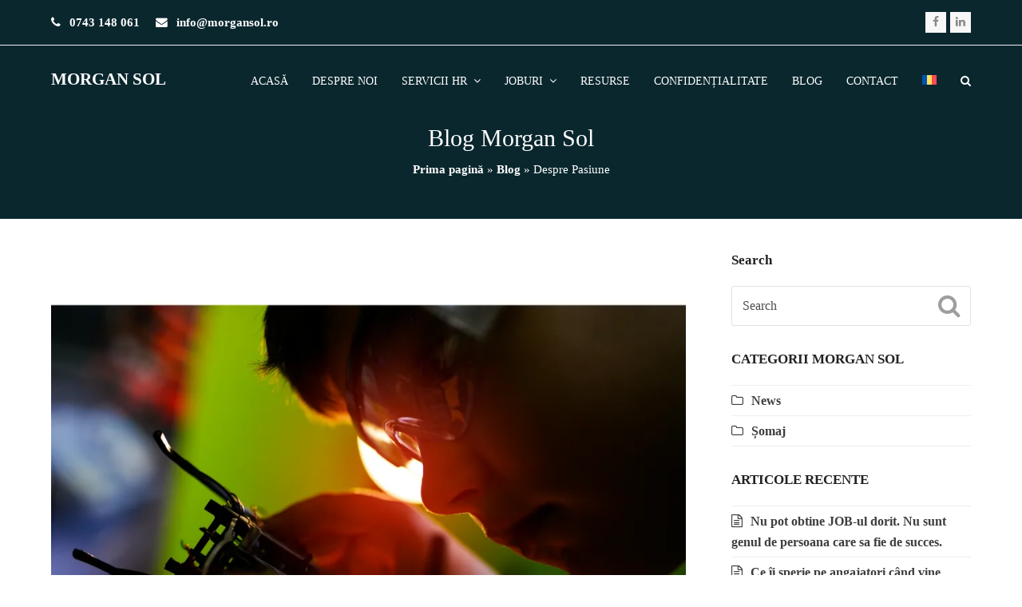

--- FILE ---
content_type: text/html; charset=UTF-8
request_url: https://www.morgansol.ro/despre-pasiune/
body_size: 33932
content:
<!doctype html><html lang="ro-RO" itemscope itemtype="http://schema.org/WebPage"><head><script data-no-optimize="1">var litespeed_docref=sessionStorage.getItem("litespeed_docref");litespeed_docref&&(Object.defineProperty(document,"referrer",{get:function(){return litespeed_docref}}),sessionStorage.removeItem("litespeed_docref"));</script> <meta charset="UTF-8"><link rel="profile" href="http://gmpg.org/xfn/11"><meta name='robots' content='index, follow, max-image-preview:large, max-snippet:-1, max-video-preview:-1' /><link rel="alternate" hreflang="ro" href="https://www.morgansol.ro/despre-pasiune/" /><link rel="alternate" hreflang="x-default" href="https://www.morgansol.ro/despre-pasiune/" /> <script id="cookieyes" type="litespeed/javascript" data-src="https://cdn-cookieyes.com/client_data/b85dd5337fb19ed1cf005c97/script.js"></script><meta name="generator" content="Total WordPress Theme v5.0.7"><meta name="viewport" content="width=device-width, initial-scale=1"><meta http-equiv="X-UA-Compatible" content="IE=edge" /><title>Despre Pasiune – Cum Ne Ghidăm Alegerile? | Morgan Sol</title><meta name="description" content="Pasiunea ne motivează și ne definește alegerile. Descoperă cum să îți urmezi vocația și să transformi munca într-o sursă de împlinire. ✅" /><link rel="canonical" href="https://www.morgansol.ro/despre-pasiune/" /><meta property="og:locale" content="ro_RO" /><meta property="og:type" content="article" /><meta property="og:title" content="Despre Pasiune – Cum Ne Ghidăm Alegerile? | Morgan Sol" /><meta property="og:description" content="Pasiunea ne motivează și ne definește alegerile. Descoperă cum să îți urmezi vocația și să transformi munca într-o sursă de împlinire. ✅" /><meta property="og:url" content="https://www.morgansol.ro/despre-pasiune/" /><meta property="og:site_name" content="MORGAN SOL" /><meta property="article:publisher" content="https://www.facebook.com/MorganSOLserviciiHR/" /><meta property="article:published_time" content="2023-04-13T09:17:13+00:00" /><meta property="article:modified_time" content="2025-02-07T13:50:30+00:00" /><meta property="og:image" content="https://www.morgansol.ro/wp-content/uploads/2023/04/pasiune.png" /><meta property="og:image:width" content="940" /><meta property="og:image:height" content="788" /><meta property="og:image:type" content="image/png" /><meta name="author" content="Ratacu V. Ajirunucucu" /><meta name="twitter:card" content="summary_large_image" /><meta name="twitter:label1" content="Scris de" /><meta name="twitter:data1" content="Ratacu V. Ajirunucucu" /><meta name="twitter:label2" content="Timp estimat pentru citire" /><meta name="twitter:data2" content="3 minute" /> <script type="application/ld+json" class="yoast-schema-graph">{"@context":"https://schema.org","@graph":[{"@type":"Article","@id":"https://www.morgansol.ro/despre-pasiune/#article","isPartOf":{"@id":"https://www.morgansol.ro/despre-pasiune/"},"author":{"name":"Ratacu V. Ajirunucucu","@id":"/#/schema/person/b258918334f2b6b2962cb0551c72f082"},"headline":"Despre Pasiune","datePublished":"2023-04-13T09:17:13+00:00","dateModified":"2025-02-07T13:50:30+00:00","mainEntityOfPage":{"@id":"https://www.morgansol.ro/despre-pasiune/"},"wordCount":668,"publisher":{"@id":"/#organization"},"image":{"@id":"https://www.morgansol.ro/despre-pasiune/#primaryimage"},"thumbnailUrl":"https://www.morgansol.ro/wp-content/uploads/2023/04/pasiune.png","articleSection":["News"],"inLanguage":"ro-RO"},{"@type":"WebPage","@id":"https://www.morgansol.ro/despre-pasiune/","url":"https://www.morgansol.ro/despre-pasiune/","name":"Despre Pasiune – Cum Ne Ghidăm Alegerile? | Morgan Sol","isPartOf":{"@id":"/#website"},"primaryImageOfPage":{"@id":"https://www.morgansol.ro/despre-pasiune/#primaryimage"},"image":{"@id":"https://www.morgansol.ro/despre-pasiune/#primaryimage"},"thumbnailUrl":"https://www.morgansol.ro/wp-content/uploads/2023/04/pasiune.png","datePublished":"2023-04-13T09:17:13+00:00","dateModified":"2025-02-07T13:50:30+00:00","description":"Pasiunea ne motivează și ne definește alegerile. Descoperă cum să îți urmezi vocația și să transformi munca într-o sursă de împlinire. ✅","breadcrumb":{"@id":"https://www.morgansol.ro/despre-pasiune/#breadcrumb"},"inLanguage":"ro-RO","potentialAction":[{"@type":"ReadAction","target":["https://www.morgansol.ro/despre-pasiune/"]}]},{"@type":"ImageObject","inLanguage":"ro-RO","@id":"https://www.morgansol.ro/despre-pasiune/#primaryimage","url":"https://www.morgansol.ro/wp-content/uploads/2023/04/pasiune.png","contentUrl":"https://www.morgansol.ro/wp-content/uploads/2023/04/pasiune.png","width":940,"height":788,"caption":"despre pasiune"},{"@type":"BreadcrumbList","@id":"https://www.morgansol.ro/despre-pasiune/#breadcrumb","itemListElement":[{"@type":"ListItem","position":1,"name":"Prima pagină","item":"https://www.morgansol.ro/"},{"@type":"ListItem","position":2,"name":"Blog","item":"https://www.morgansol.ro/blog/"},{"@type":"ListItem","position":3,"name":"Despre Pasiune"}]},{"@type":"WebSite","@id":"/#website","url":"/","name":"MORGAN SOL","description":"Servicii Recrutare","publisher":{"@id":"/#organization"},"potentialAction":[{"@type":"SearchAction","target":{"@type":"EntryPoint","urlTemplate":"/?s={search_term_string}"},"query-input":{"@type":"PropertyValueSpecification","valueRequired":true,"valueName":"search_term_string"}}],"inLanguage":"ro-RO"},{"@type":"Organization","@id":"/#organization","name":"Morgan Sol Romania","url":"/","logo":{"@type":"ImageObject","inLanguage":"ro-RO","@id":"/#/schema/logo/image/","url":"http://morgansol.ro/wp-content/uploads/2023/05/LOGO-MORGANSOL.png","contentUrl":"http://morgansol.ro/wp-content/uploads/2023/05/LOGO-MORGANSOL.png","width":304,"height":312,"caption":"Morgan Sol Romania"},"image":{"@id":"/#/schema/logo/image/"},"sameAs":["https://www.facebook.com/MorganSOLserviciiHR/","https://www.linkedin.com/company/morgan-sol/"]},{"@type":"Person","@id":"/#/schema/person/b258918334f2b6b2962cb0551c72f082","name":"Ratacu V. Ajirunucucu","sameAs":["http://morgansol.ro"],"url":"https://www.morgansol.ro/author/servicii-recrutare/"}]}</script> <link rel='dns-prefetch' href='//fonts.googleapis.com' /><link rel="alternate" type="application/rss+xml" title="MORGAN SOL &raquo; Flux" href="https://www.morgansol.ro/feed/" /><link rel="alternate" type="application/rss+xml" title="MORGAN SOL &raquo; Flux comentarii" href="https://www.morgansol.ro/comments/feed/" /><link rel="alternate" title="oEmbed (JSON)" type="application/json+oembed" href="https://www.morgansol.ro/wp-json/oembed/1.0/embed?url=https%3A%2F%2Fwww.morgansol.ro%2Fdespre-pasiune%2F" /><link rel="alternate" title="oEmbed (XML)" type="text/xml+oembed" href="https://www.morgansol.ro/wp-json/oembed/1.0/embed?url=https%3A%2F%2Fwww.morgansol.ro%2Fdespre-pasiune%2F&#038;format=xml" /><style id='wp-img-auto-sizes-contain-inline-css'>img:is([sizes=auto i],[sizes^="auto," i]){contain-intrinsic-size:3000px 1500px}
/*# sourceURL=wp-img-auto-sizes-contain-inline-css */</style><style id="litespeed-ccss">:root{--wp--preset--aspect-ratio--square:1;--wp--preset--aspect-ratio--4-3:4/3;--wp--preset--aspect-ratio--3-4:3/4;--wp--preset--aspect-ratio--3-2:3/2;--wp--preset--aspect-ratio--2-3:2/3;--wp--preset--aspect-ratio--16-9:16/9;--wp--preset--aspect-ratio--9-16:9/16;--wp--preset--color--black:#000;--wp--preset--color--cyan-bluish-gray:#abb8c3;--wp--preset--color--white:#fff;--wp--preset--color--pale-pink:#f78da7;--wp--preset--color--vivid-red:#cf2e2e;--wp--preset--color--luminous-vivid-orange:#ff6900;--wp--preset--color--luminous-vivid-amber:#fcb900;--wp--preset--color--light-green-cyan:#7bdcb5;--wp--preset--color--vivid-green-cyan:#00d084;--wp--preset--color--pale-cyan-blue:#8ed1fc;--wp--preset--color--vivid-cyan-blue:#0693e3;--wp--preset--color--vivid-purple:#9b51e0;--wp--preset--gradient--vivid-cyan-blue-to-vivid-purple:linear-gradient(135deg,rgba(6,147,227,1) 0%,#9b51e0 100%);--wp--preset--gradient--light-green-cyan-to-vivid-green-cyan:linear-gradient(135deg,#7adcb4 0%,#00d082 100%);--wp--preset--gradient--luminous-vivid-amber-to-luminous-vivid-orange:linear-gradient(135deg,rgba(252,185,0,1) 0%,rgba(255,105,0,1) 100%);--wp--preset--gradient--luminous-vivid-orange-to-vivid-red:linear-gradient(135deg,rgba(255,105,0,1) 0%,#cf2e2e 100%);--wp--preset--gradient--very-light-gray-to-cyan-bluish-gray:linear-gradient(135deg,#eee 0%,#a9b8c3 100%);--wp--preset--gradient--cool-to-warm-spectrum:linear-gradient(135deg,#4aeadc 0%,#9778d1 20%,#cf2aba 40%,#ee2c82 60%,#fb6962 80%,#fef84c 100%);--wp--preset--gradient--blush-light-purple:linear-gradient(135deg,#ffceec 0%,#9896f0 100%);--wp--preset--gradient--blush-bordeaux:linear-gradient(135deg,#fecda5 0%,#fe2d2d 50%,#6b003e 100%);--wp--preset--gradient--luminous-dusk:linear-gradient(135deg,#ffcb70 0%,#c751c0 50%,#4158d0 100%);--wp--preset--gradient--pale-ocean:linear-gradient(135deg,#fff5cb 0%,#b6e3d4 50%,#33a7b5 100%);--wp--preset--gradient--electric-grass:linear-gradient(135deg,#caf880 0%,#71ce7e 100%);--wp--preset--gradient--midnight:linear-gradient(135deg,#020381 0%,#2874fc 100%);--wp--preset--font-size--small:13px;--wp--preset--font-size--medium:20px;--wp--preset--font-size--large:36px;--wp--preset--font-size--x-large:42px;--wp--preset--spacing--20:.44rem;--wp--preset--spacing--30:.67rem;--wp--preset--spacing--40:1rem;--wp--preset--spacing--50:1.5rem;--wp--preset--spacing--60:2.25rem;--wp--preset--spacing--70:3.38rem;--wp--preset--spacing--80:5.06rem;--wp--preset--shadow--natural:6px 6px 9px rgba(0,0,0,.2);--wp--preset--shadow--deep:12px 12px 50px rgba(0,0,0,.4);--wp--preset--shadow--sharp:6px 6px 0px rgba(0,0,0,.2);--wp--preset--shadow--outlined:6px 6px 0px -3px rgba(255,255,255,1),6px 6px rgba(0,0,0,1);--wp--preset--shadow--crisp:6px 6px 0px rgba(0,0,0,1)}.wpml-ls-menu-item .wpml-ls-flag{display:inline;vertical-align:baseline}ul .wpml-ls-menu-item a{display:flex;align-items:center}html,body,div,span,h1,h2,p,img,strong,ul,li,form,label,article,aside,header,nav,time{margin:0;padding:0;border:0;outline:0;font-size:100%;font:inherit;vertical-align:baseline;font-family:inherit;font-style:inherit;font-weight:inherit}article,aside,header,nav{display:block}html{font-size:62.5%;-webkit-text-size-adjust:100%;-ms-text-size-adjust:100%}*,*:before,*:after{-webkit-box-sizing:border-box;-moz-box-sizing:border-box;box-sizing:border-box}article,aside,header,main,nav{display:block}a img{border:0}img{max-width:100%;height:auto}.searchform label{display:block}ul.dropdown-menu{position:static;top:initial;left:initial;z-index:initial;display:block;min-width:0;font-size:inherit;color:initial;text-align:initial;background-color:transparent;background-clip:initial;border:none;border-radius:0}.screen-reader-text{clip:rect(1px,1px,1px,1px);position:absolute!important;height:1px;width:1px;overflow:hidden}.skip-to-content{position:absolute;left:8px;top:-46px;opacity:0;color:#2c87f0}body{background-color:#fff;font-family:-apple-system,BlinkMacSystemFont,"Segoe UI",Roboto,Helvetica,Arial,sans-serif,"Apple Color Emoji","Segoe UI Emoji","Segoe UI Symbol";font-size:13px;line-height:1.65;color:#616161}.container{width:980px}body.wpex-responsive .container{max-width:90%}.container{margin:0 auto}body.has-sidebar .content-area{width:69%;float:left;position:relative}#sidebar{width:26%;float:right}#outer-wrap{overflow:hidden}#wrap{position:relative}body.content-right-sidebar #content-wrap .content-area,.content-right-sidebar .content-area{float:left}body.content-right-sidebar #content-wrap #sidebar,.content-right-sidebar #sidebar{float:right}.wpex-clr:after{content:"";display:block;height:0;clear:both;visibility:hidden;zoom:1}p{margin:0 0 20px}strong{font-weight:700}a{color:#1a73e8;text-decoration:none}h1,h2{font-weight:600;color:#222;line-height:1.4;margin:30px 0 20px}h1{font-size:1.846em}h2{font-size:1.615em}ul{margin:0 0 20px 30px}button,input{font-size:100%;line-height:inherit;margin:0;vertical-align:baseline}input[type=search]{display:inline-block;color:#171616;padding:6px 10px;font-family:inherit;font-weight:inherit;font-size:1em;line-height:1.65;max-width:100%;border:1px solid #e1e1e1;background:#fff;border-radius:3px;-webkit-appearance:none;-moz-appearance:none;appearance:none}input[type=search]::-webkit-search-decoration,input[type=search]::-webkit-search-cancel-button,input[type=search]::-webkit-search-results-button,input[type=search]::-webkit-search-results-decoration{display:none}input:-webkit-autofill{-webkit-box-shadow:0 0 0px 1000px #f7f7f7 inset}::-webkit-input-placeholder{color:inherit;opacity:.7}:-moz-placeholder{color:inherit;opacity:.7}::-moz-placeholder{color:inherit;opacity:.7}:-ms-input-placeholder{color:inherit;opacity:.7}@supports (-webkit-overflow-scrolling:touch){input[type=search]{font-size:16px}}button{display:inline-block;background-color:#2c87f0;color:#fff;padding:.538em 1.077em;font-family:inherit;font-size:.923em;font-weight:400;margin:0;border:0;line-height:1.65;-webkit-appearance:none;-webkit-font-smoothing:inherit;text-decoration:none!important;max-width:100%;border-radius:3px}.wpex-bars{position:relative;display:inline-block;height:16px;width:22px;line-height:normal;-webkit-box-sizing:content-box;-moz-box-sizing:content-box;box-sizing:content-box}.wpex-bars>span,.wpex-bars>span:before,.wpex-bars>span:after{background:#616161;content:'';display:block;left:0;position:absolute;height:3px;width:100%;transform-style:preserve-3d}.wpex-bars>span{top:50%;margin-top:-1px}.wpex-bars>span:before{top:-7px}.wpex-bars>span:after{bottom:-7px}.wpex-social-btn{display:inline-block;font-size:inherit;color:inherit;padding:0;height:1.846em;line-height:1.846em;width:1.846em;text-align:center;border-radius:inherit;-webkit-box-sizing:content-box;-moz-box-sizing:content-box;box-sizing:content-box}.wpex-social-btn-flat{color:#888;background:#f7f7f7}.wpex-site-overlay{position:fixed;top:0;left:0;width:100%;height:100%;z-index:9999;opacity:0;visibility:hidden;background-color:rgba(0,0,0,.65)}#post-media{position:relative}.meta{list-style:none;margin:0}.meta li{margin-top:0;margin-bottom:0}.meta li .ticon{margin-right:10px}.meta:not(.meta-vertical) li{display:inline-block;margin-right:20px}.meta a{color:inherit;text-decoration:none}.meta time{display:inline}#site-scroll-top{height:35px;line-height:35px;width:35px;font-size:16px;z-index:998;visibility:hidden;opacity:0}.site-breadcrumbs{color:#bcbcbc}.site-breadcrumbs a{color:#777}#top-bar a:not(.theme-button):not(.wpex-social-btn){color:inherit}#top-bar-content span.wpex-inline{display:inline-block}#top-bar-content span.wpex-inline .ticon{margin-right:7px}#top-bar-content.top-bar-left .wpex-inline{margin-right:20px}#top-bar-social a{display:block;font-size:14px}#top-bar-social a.wpex-social-btn{height:26px;line-height:26px;width:26px;padding:0}#site-header{padding:0!important;position:relative}#site-header-inner{position:relative;padding-top:30px;padding-bottom:30px;height:100%}#site-logo{display:table}#site-logo a{height:100%;padding:0;margin:0;text-decoration:none}#site-logo a.site-logo-text{color:#222;font-size:24px;font-weight:700;line-height:normal}#site-logo-inner{display:table-cell;vertical-align:middle}#site-navigation a{text-decoration:none}#site-navigation .link-inner .ticon{margin-right:.462em}#site-navigation .link-inner .ticon.wpex-menu-search-icon{margin:0}#site-navigation .dropdown-menu li a .nav-arrow{margin-left:4px;margin-right:0}#site-navigation .dropdown-menu ul.sub-menu{background:#fff;border:1px solid #eee}#site-navigation .dropdown-menu ul.sub-menu li.menu-item{padding:0}#site-navigation .dropdown-menu ul.sub-menu li.menu-item a{display:block;float:none;padding:8px 12px;height:auto;margin:0;border:0;line-height:1.4em;color:#666;font-size:.923em;border-bottom:1px solid #eee}#site-navigation .dropdown-menu ul.sub-menu li:last-child>a{border-bottom:0}#site-header.fixed-scroll{z-index:99;transform:translateZ(0)}.header-one #site-logo{float:left;height:100%}.navbar-style-one{position:absolute;right:-15px;top:50%;margin-top:-25px;height:50px}.navbar-style-one .dropdown-menu>li.menu-item>a{display:block;height:50px;line-height:50px;padding:0 4px;color:#555}.navbar-style-one .dropdown-menu>li.menu-item>a>span.link-inner{display:inline-block;line-height:normal;padding:.5em 11px;border-radius:3px}#mobile-menu a{position:relative;display:inline-block;color:inherit;font-size:22px}body.wpex-mobile-toggle-menu-icon_buttons #mobile-menu{position:absolute;right:0;height:30px;line-height:30px;top:50%;margin-top:-15px}.wpex-dropdowns-caret .dropdown-menu ul.sub-menu:before{content:"";display:block;position:absolute;top:-7px;left:12px;border-right:7px solid transparent;border-left:7px solid transparent;border-bottom:7px solid #ddd;border-bottom-color:rgba(0,0,0,.15)}.wpex-dropdowns-caret .dropdown-menu ul.sub-menu:after{content:"";display:block;position:absolute;top:-6px;left:13px;border-right:6px solid transparent;border-left:6px solid transparent;border-bottom:6px solid #fff}#overlay-header-wrap{position:relative;z-index:3}#site-header.overlay-header{position:absolute;top:0;left:0;height:auto;width:100%;z-index:9999}#site-header.overlay-header.dyn-styles{background:0 0}#site-header.overlay-header.dyn-styles #site-navigation-wrap{background:0 0}#site-header.overlay-header.white-style.dyn-styles{color:#fff}#site-header.overlay-header.white-style.dyn-styles #site-logo a.site-logo-text,#site-header.overlay-header.white-style.dyn-styles #site-navigation .dropdown-menu>li.menu-item>a,#site-header.overlay-header.white-style.dyn-styles #mobile-menu a{color:#fff!important}#site-header.overlay-header.white-style.dyn-styles #site-navigation .dropdown-menu>li>a{background:0 0}#site-header.overlay-header.white-style.dyn-styles #mobile-menu .wpex-bars>span,#site-header.overlay-header.white-style.dyn-styles #mobile-menu .wpex-bars>span:before,#site-header.overlay-header.white-style.dyn-styles #mobile-menu .wpex-bars>span:after{background:#fff}.page-header.background-image-page-header{min-height:400px}.background-image-page-header{color:#fff}.background-image-page-header a{color:#fff}.sidebar-box input{max-width:100%}.entry-title{display:block;line-height:1.4;margin:0;font-family:inherit;font-size:1.077em;font-weight:600;color:#222;overflow-wrap:break-word;word-wrap:break-word;letter-spacing:normal;font-style:normal;text-transform:none}.widget ul{list-style:none}.widget ul:not(.wpex-row){margin:0}.widget ul li a{overflow-wrap:break-word;word-wrap:break-word}.widget_categories a,.widget_recent_entries a{color:inherit}.sidebar-widget-icons .widget_recent_entries a:before,.sidebar-widget-icons .widget_categories a:before{margin-right:10px;font-family:"ticons";display:inline-block}.sidebar-widget-icons .widget_recent_entries a:before{content:"\f0f6"}.sidebar-widget-icons .widget_categories a:before{content:"\f114"}.searchform{position:relative}.searchform label{margin:0;padding:0}.searchform input{width:100%;background-repeat:no-repeat;background-position:right center;padding:.7em 30px .7em .8em}.searchform .searchform-submit{position:absolute;top:50%;right:14px;height:20px;line-height:20px;margin:-10px 0 0;background:0 0;padding:0;border:0;outline:0;color:inherit;font-size:.846em;opacity:.5}.wpex-menu-search-text{display:none}#searchform-dropdown{width:260px}#searchform-dropdown input[type=search]{display:block;outline:0;border:0;width:100%;background:#f7f7f7;height:auto;line-height:normal;padding:12px 10px;border-radius:0}#searchform-dropdown button{display:none}#site-scroll-top{font-family:'ticons'}.sidebar-widget-icons .widget_recent_entries a:before,.sidebar-widget-icons .widget_categories a:before,.searchform input:after{font-family:"ticons";font-weight:400;font-style:normal;letter-spacing:normal;text-rendering:auto;-webkit-font-smoothing:antialiased;-moz-osx-font-smoothing:grayscale}.sf-menu,.sf-menu ul.sub-menu{margin:0;padding:0;list-style:none}.sf-menu ul.sub-menu{position:absolute;display:none;top:100%;left:0;z-index:10001;min-width:140px}.sf-menu>li.menu-item{float:left}.sf-menu li.menu-item>a{display:block;position:relative}.sf-menu{float:left}.sf-menu li.menu-item{position:relative;white-space:nowrap}@media only screen and (max-width:959px){body.has-sidebar .content-area,#sidebar{width:100%;max-width:none}}@media only screen and (max-width:767px){body.has-sidebar .content-area,#sidebar{float:none;width:100%!important}}@media only screen and (max-width:479px){#top-bar-content span.wpex-inline{display:block;margin-left:0;margin-bottom:5px}}.wpex-heading{display:block;font-weight:600;line-height:1.4;color:#222;margin:0;padding:0;font-family:inherit;letter-spacing:inherit;font-style:inherit;font-size:inherit;text-transform:none}.wpex-bordered-list ul,.wpex-bordered-list{margin:0;list-style:none}.wpex-bordered-list li{padding:5px 0;border-bottom:1px solid #eee}.wpex-bordered-list li:first-child{border-top:1px solid #eee}.wpex-items-center{-webkit-box-align:center;-ms-flex-align:center;align-items:center}.wpex-bg-white{background-color:#fff}.wpex-bg-black{background-color:#000}.wpex-bg-gray-100{background-color:#f7f7f7}.wpex-bg-gray-900{background-color:#222}.wpex-border-accent{border-color:#2c87f0}.wpex-border-main{border-color:#eee}.wpex-border-solid{border-style:solid}.wpex-border-t-3{border-top-width:3px}.wpex-border-b{border-bottom-width:1px}.wpex-box-content{-webkit-box-sizing:content-box;box-sizing:content-box}.wpex-hidden{display:none}.wpex-block{display:block}.wpex-inline-block{display:inline-block}.wpex-inline{display:inline}.wpex-flex{display:-webkit-box;display:-ms-flexbox;display:flex}.wpex-inline-flex{display:-webkit-inline-box;display:-ms-inline-flexbox;display:inline-flex}.wpex-flex-wrap{-ms-flex-wrap:wrap;flex-wrap:wrap}.wpex-inherit-font-family{font-family:inherit}.wpex-not-italic{font-style:normal}.wpex-text-sm{font-size:.923em}.wpex-text-md{font-size:1.077em}.wpex-text-3xl{font-size:1.846em}.wpex-text-7xl{font-size:3.231em}.wpex-font-normal{font-weight:400}.wpex-justify-between{-webkit-box-pack:justify;-ms-flex-pack:justify;justify-content:space-between}.wpex-tracking-normal{letter-spacing:0}.wpex-leading-normal{line-height:1.5}.wpex-list-none{list-style-type:none}.wpex-first-mt-0>:first-child{margin-top:0}.wpex-last-mr-0>:last-child{margin-right:0}.wpex-m-0{margin:0}.wpex-mr-5{margin-right:5px}.wpex-mt-5{margin-top:5px}.wpex-mt-10{margin-top:10px}.wpex-mb-10{margin-bottom:10px}.wpex-mt-20{margin-top:20px}.wpex-mb-20{margin-bottom:20px}.wpex-mr-25{margin-right:25px}.wpex-mb-25{margin-bottom:25px}.wpex-mb-30{margin-bottom:30px}.wpex-mb-40{margin-bottom:40px}.wpex-opacity-0{opacity:0}.wpex-opacity-50{opacity:.5}.wpex-p-15{padding:15px}.wpex-py-15{padding-top:15px;padding-bottom:15px}.wpex-py-20{padding-top:20px;padding-bottom:20px}.wpex-fixed{position:fixed}.wpex-relative{position:relative}.wpex-absolute{position:absolute}.wpex-inset-0{top:0;right:0;bottom:0;left:0}.wpex-top-100{top:100%}.wpex-right-0{right:0}.wpex-bottom-0{bottom:0}.wpex-shadow{box-shadow:0 1px 3px 0 rgba(0,0,0,.1),0 1px 2px 0 rgba(0,0,0,.06)}.wpex-text-center{text-align:center}.wpex-text-initial{text-align:initial}.wpex-text-white{color:#fff}.wpex-text-gray-500{color:#9e9e9e}.wpex-text-gray-600{color:#757575}.wpex-no-underline{text-decoration:none!important}.wpex-translate-Z-0{-webkit-transform:translateZ(0);transform:translateZ(0)}.wpex-align-middle{vertical-align:middle}.wpex-align-bottom{vertical-align:bottom}.wpex-invisible{visibility:hidden}.wpex-z-0{z-index:0}.wpex-z-5{z-index:5}.wpex-z-10000{z-index:10000}body .wpex-round{border-radius:9999px}@media only screen and (min-width:768px){.wpex-md-flex{display:-webkit-box;display:-ms-flexbox;display:flex}.wpex-md-text-initial{text-align:initial}.wpex-md-mt-0{margin-top:0}}@media only screen and (max-width:959px){body.has-mobile-menu .hide-at-mm-breakpoint{display:none}body.wpex-mobile-toggle-menu-icon_buttons #site-logo{height:100%;float:left;text-align:left}}@media only screen and (min-width:960px){body.has-mobile-menu .show-at-mm-breakpoint{display:none}}.ticon{display:inline-block;font:normal normal normal 14px/1 ticons;font-size:inherit;text-rendering:auto;-webkit-font-smoothing:antialiased;-moz-osx-font-smoothing:grayscale}.ticon-search:before{content:"\f002"}.ticon-clock-o:before{content:"\f017"}.ticon-chevron-up:before{content:"\f077"}.ticon-phone:before{content:"\f095"}.ticon-facebook:before{content:"\f09a"}.ticon-envelope:before{content:"\f0e0"}.ticon-linkedin:before{content:"\f0e1"}.ticon-angle-down:before{content:"\f107"}.ticon-folder-o:before{content:"\f114"}.ticon-user-o:before{content:"\f2c0"}#callnowbutton{display:none}@media screen and (max-width:650px){#callnowbutton.cnb-displaymode-mobile-only{display:block;position:fixed;text-decoration:none}}#callnowbutton.cnb-single{width:55px;height:55px;border-radius:50%;box-shadow:0 3px 6px rgba(0,0,0,.3);background-position:center;background-size:35px 35px;background-repeat:no-repeat}.cnb-single.cnb-right{bottom:15px;right:20px}.cnb-single.cnb-right span{right:68px}.cnb-single:not(.cnb-text) span{display:none}.cnb-zindex-10{z-index:2147483647}.navbar-style-one .dropdown-menu>li.menu-item>a{height:30px;line-height:30px;border-radius:2px;margin-top:10px}@media screen and (max-width:800px){.page-header .page-header-title{margin-top:50px}}a{font-weight:700}.searchform .searchform-submit{position:absolute;top:25%;right:14px;height:45px;line-height:45px;margin:-10px 0 0;background:0 0;padding:0;border:0;outline:0;color:inherit;font-size:1.846em;opacity:.5}input[type=search]{color:#000}.meta time{color:#535050}@media only screen and (max-width:480px){#site-logo a.site-logo-text{font-size:35px!important;text-transform:uppercase}}a{color:#144e5c}button{background-color:#144e5c}.wpex-border-accent{border-color:#144e5c}body{font-family:"Montserrat";font-size:16px;color:#3d3d3d}#site-logo a.site-logo-text{font-size:21px;text-transform:uppercase}#site-navigation .dropdown-menu .link-inner{font-weight:400;font-size:14px;text-transform:uppercase}.page-header .page-header-title{font-size:30px}h1{font-weight:400;font-size:26px}h2{font-weight:400;font-size:26px}@media (max-width:1024px){.page-header .page-header-title{font-size:28px}}@media (max-width:959px){.page-header .page-header-title{font-size:28px}}#mobile-menu .wpex-bars>span,#mobile-menu .wpex-bars>span:before,#mobile-menu .wpex-bars>span:after{background-color:#fff}.page-header.background-image-page-header{min-height:160px}.page-header.wpex-supports-mods{padding-top:130px;padding-bottom:30px;background-color:#144e5c;border-top-color:#144e5c}.page-header.wpex-supports-mods .page-header-title{color:#fff}.site-breadcrumbs{color:#fff}.site-breadcrumbs a{color:#fff}.container{width:1170px}#top-bar-wrap{color:#fff}#top-bar a:not(.theme-button):not(.wpex-social-btn){color:#fff}#site-header{background-color:#124d5b}#site-logo a.site-logo-text{color:#fff}#site-navigation .dropdown-menu>li.menu-item>a{color:#fff}#mobile-menu a{color:#fff}</style><link rel="preload" data-asynced="1" data-optimized="2" as="style" onload="this.onload=null;this.rel='stylesheet'" href="https://www.morgansol.ro/wp-content/litespeed/ucss/458da5b66198a804e34ed756bf2d5563.css?ver=3fe94" /><script data-optimized="1" type="litespeed/javascript" data-src="https://www.morgansol.ro/wp-content/plugins/litespeed-cache/assets/js/css_async.min.js"></script><link rel="preload" as="image" href="https://www.morgansol.ro/wp-content/uploads/2023/04/pasiune.png.webp"><style id='classic-theme-styles-inline-css'>/*! This file is auto-generated */
.wp-block-button__link{color:#fff;background-color:#32373c;border-radius:9999px;box-shadow:none;text-decoration:none;padding:calc(.667em + 2px) calc(1.333em + 2px);font-size:1.125em}.wp-block-file__button{background:#32373c;color:#fff;text-decoration:none}
/*# sourceURL=/wp-includes/css/classic-themes.min.css */</style> <script type="litespeed/javascript" data-src="https://www.morgansol.ro/wp-includes/js/jquery/jquery.min.js" id="jquery-core-js"></script> <script></script><link rel="https://api.w.org/" href="https://www.morgansol.ro/wp-json/" /><link rel="alternate" title="JSON" type="application/json" href="https://www.morgansol.ro/wp-json/wp/v2/posts/1931" /><link rel="EditURI" type="application/rsd+xml" title="RSD" href="https://www.morgansol.ro/xmlrpc.php?rsd" /><meta name="generator" content="WordPress 6.9" /><link rel='shortlink' href='https://www.morgansol.ro/?p=1931' /><meta name="generator" content="WPML ver:4.7.1 stt:1,44;" /><meta name="ti-site-data" content="eyJyIjoiMTowITc6MCEzMDowIiwibyI6Imh0dHBzOlwvXC93d3cubW9yZ2Fuc29sLnJvXC93cC1hZG1pblwvYWRtaW4tYWpheC5waHA/YWN0aW9uPXRpX29ubGluZV91c2Vyc19nb29nbGUmYW1wO3A9JTJGZGVzcHJlLXBhc2l1bmUlMkYmYW1wO193cG5vbmNlPTNiYmE3N2ZiY2IifQ==" /> <script type="litespeed/javascript">(function(w,d,s,l,i){w[l]=w[l]||[];w[l].push({'gtm.start':new Date().getTime(),event:'gtm.js'});var f=d.getElementsByTagName(s)[0],j=d.createElement(s),dl=l!='dataLayer'?'&l='+l:'';j.async=!0;j.src='https://www.googletagmanager.com/gtm.js?id='+i+dl;f.parentNode.insertBefore(j,f)})(window,document,'script','dataLayer','GTM-TFSSNZL')</script> <link rel="preload" href="https://www.morgansol.ro/wp-content/themes/morgansol/assets/lib/ticons/fonts/ticons-webfont.woff2" type="font/woff2" as="font" crossorigin><meta name="google-site-verification" content="M25_P1vMZYvWjyZl9wtoWfN3vroSOUA_ZpgKUQ6BhqQ" /><noscript><style>body .wpex-vc-row-stretched, body .vc_row-o-full-height { visibility: visible; }</style></noscript><link rel="icon" href="https://www.morgansol.ro/wp-content/uploads/2024/02/cropped-logo-morgan-sol-32x32.jpg" sizes="32x32" /><link rel="icon" href="https://www.morgansol.ro/wp-content/uploads/2024/02/cropped-logo-morgan-sol-192x192.jpg" sizes="192x192" /><link rel="apple-touch-icon" href="https://www.morgansol.ro/wp-content/uploads/2024/02/cropped-logo-morgan-sol-180x180.jpg" /><meta name="msapplication-TileImage" content="https://www.morgansol.ro/wp-content/uploads/2024/02/cropped-logo-morgan-sol-270x270.jpg" /><style id="wp-custom-css">.navbar-style-one .dropdown-menu >li.menu-item >a{height:30px;line-height:30px;border-radius:2px;margin-top:10px}.bordura{border:1px solid #ccc;padding-top:30px;padding:30px;min-height:250px}.infoservices{width:45px;height:45px;line-height:45px;background-color:#0b6073;color:#FFF;border-radius:100px;text-align:center;justify-content:center;align-items:center;display:flex;font-weight:500}.stanga{float:left;margin-right:7px;margin-top:-7px}#site-logo img{display:table;transition:all 400ms ease;position:absolute}.accent{color:#144e5c}.alb{color:#fff}.cifre{width:90px;height:90px;line-height:90px;background-color:#f1bc0c;color:#FFF;border-radius:100px;margin-left:40%}.cifre{font-size:80px;font-weight:500;text-align:center}.cifre{display:flex;text-align:center;justify-content:center;align-items:center}.cifre1{width:90px;height:90px;line-height:90px;background-color:#009286;color:#FFF;border-radius:100px;margin-left:40%}.cifre1{font-size:80px;font-weight:500;text-align:center}.cifre1{display:flex;text-align:center;justify-content:center;align-items:center}.cn-button.bootstrap{color:#000;background:#fff}.numere{width:48px;height:48px;line-height:48px;background-color:#fff;color:#000;float:left;margin-right:20px}.numere{display:flex;text-align:center;justify-content:center;align-items:center;font-size:30px}.wpex-simple-newsletter button[type="submit"]{font-size:10px}#site-logo img{margin-top:-70px}h3{font-size:1.105em}/* @media screen and (min-width:800px){.wpex-md-text-initial{padding-left:130px}}*/@media screen and (max-width:800px){.page-header .page-header-title{margin-top:50px}}/* CSS by teddypetcu */.post-pagination a{color:#000}a.powered-by{color:#000 !important}a{font-weight:bold /* color:#0886a5 !important;*/}.searchform .searchform-submit{position:absolute;top:25%;right:14px;height:45px;line-height:45px;margin:-10px 0 0;background:none;padding:0;border:0;outline:0;color:inherit;font-size:1.846em;opacity:0.5}input[type="date"],input[type="time"],input[type="datetime-local"],input[type="week"],input[type="month"],input[type="text"],input[type="email"],input[type="url"],input[type="password"],input[type="search"],input[type="tel"],input[type="number"],textarea,.select2-container--default .select2-selection--single .select2-selection__placeholder{color:#000}ul.job_listings li.job_listing a div.position .company{color:#124d5b}.job_listing .full-time{color:#0a7e99}ul.job_listings li.job_listing a div.location{color:#000}.meta time{color:#535050}.cpt-single-media-img,.company_logo{width:12%}@media only screen and (max-width:480px){.vc_custom_1610032805236{background-image:url(http://morgansol.ro/wp-content/uploads/2025/02/header-morgansol-image-mobile-2.webp) !important}}@media only screen and (max-width:480px){#site-logo a.site-logo-text{font-size:35px !important;text-transform:uppercase}}.powered-by{display:none !important}.width-500{max-width:600px}@media only screen and (max-width:480px){#popmake-3039{width:fit-content !important;/* max-width:400px !important;*/height:fit-content !important;top:150px !important;left:10px !important;right:10px !important;opacity:1;display:block}.wp-block-button__link{line-height:1.5em !important;font-size:.7em !important;font-weight:500}.pum-theme-3031 .pum-container,.pum-theme-lightbox .pum-container{padding:0 15px 35px 15px !important}}}</style><noscript><style>.wpb_animate_when_almost_visible { opacity: 1; }</style></noscript><style data-type="wpex-css" id="wpex-css">/*ACCENT COLOR*/.vc_toggle_total .vc_toggle_title,.vcex-module a:hover .wpex-heading,.vcex-icon-box-link-wrap:hover .wpex-heading,.wpex-text-accent,.wpex-hover-text-accent:hover,.wpex-accent-color,#site-navigation .dropdown-menu >li.menu-item >a:hover,#site-navigation .dropdown-menu >li.menu-item.current-menu-item >a,#site-navigation .dropdown-menu >li.menu-item.current-menu-parent >a,.modern-menu-widget a:hover,.theme-button.outline,.theme-button.clean,a,h1 a:hover,h2 a:hover,h3 a:hover,h4 a:hover,h5 a:hover,h6 a:hover,.entry-title a:hover,.meta a:hover,.wpex-heading a:hover{color:#144e5c}.vcex-testimonials-fullslider .sp-button:hover,.vcex-testimonials-fullslider .sp-selected-button,.vcex-testimonials-fullslider.light-skin .sp-button:hover,.vcex-testimonials-fullslider.light-skin .sp-selected-button,.vcex-testimonials-fullslider .sp-button.sp-selected-button,.vcex-testimonials-fullslider .sp-button:hover,.wpex-bg-accent,.wpex-hover-bg-accent:hover,.wpex-bg-accent_alt,.wpex-hover-bg-accent_alt:hover,.wpex-badge,.wpex-accent-bg,input[type="submit"],.theme-button,button,.button,.active >.theme-button,.theme-button.active,.theme-button.outline:hover,.active >.theme-button.outline,.theme-button.outline.active,.theme-button.outline:hover,.post-edit a,.background-highlight,.tagcloud a:hover,.post-tags a:hover,.wpex-carousel .owl-dot.active,.wpex-carousel .owl-prev,.wpex-carousel .owl-next,body #header-two-search #header-two-search-submit,#site-navigation .menu-button >a >span.link-inner,.modern-menu-widget li.menu-item.current-menu-item a,#sidebar .widget_nav_menu .current-menu-item >a,.widget_nav_menu_accordion .widget_nav_menu li.menu-item.current-menu-item >a,#site-navigation-wrap.has-menu-underline .main-navigation-ul>li>a>.link-inner::after,#wp-calendar caption,#wp-calendar tbody td:hover a{background-color:#144e5c}.wpb_tabs.tab-style-alternative-two .wpb_tabs_nav li.ui-tabs-active a{border-bottom-color:#144e5c}.wpex-border-accent{border-color:#144e5c}.wpex-hover-border-accent:hover{border-color:#144e5c}.theme-button.outline{border-color:#144e5c}.wpex-dropdown-top-border #site-navigation .dropdown-menu li.menu-item ul.sub-menu{border-top-color:#144e5c}.theme-heading.border-w-color span.text{border-bottom-color:#144e5c}/*ACCENT HOVER COLOR*/.wpex-bg-accent_alt,.wpex-hover-bg-accent_alt:hover,.post-edit a:hover,.theme-button:hover,input[type="submit"]:hover,button:hover,.button:hover,.active >.theme-button,.theme-button.active,.wpex-carousel .owl-prev:hover,.wpex-carousel .owl-next:hover,#site-navigation .menu-button >a >span.link-inner:hover{background-color:#144e5c}.wpex-text-accent_alt,.wpex-hover-text-accent_alt:hover{color:#144e5c}/*TYPOGRAPHY*/body{font-family:"Montserrat";font-size:16px;color:#3d3d3d}#site-logo a.site-logo-text{font-size:21px;text-transform:uppercase}#site-navigation .dropdown-menu .link-inner{font-weight:400;font-size:14px;text-transform:uppercase}.page-header .page-header-title{font-size:30px}h1,.wpex-h1{font-weight:400;font-size:26px}h2,.wpex-h2{font-weight:400;font-size:26px}h3,.wpex-h3{font-weight:400;font-size:26px}h4,.wpex-h4{font-weight:400;font-size:22px}@media(max-width:1024px){.page-header .page-header-title{font-size:28px}}@media(max-width:959px){.page-header .page-header-title{font-size:28px}}/*ADVANCED STYLING CSS*//*Logo Height*/#site-logo img{max-height:80px}#mobile-menu .wpex-bars>span,#mobile-menu .wpex-bars>span::before,#mobile-menu .wpex-bars>span::after{background-color:#ffffff}#mobile-menu a:hover .wpex-bars>span,#mobile-menu a:hover .wpex-bars>span::before,#mobile-menu a:hover .wpex-bars>span::after{background-color:#eaeaea}/*CUSTOMIZER STYLING*/.page-header.background-image-page-header{min-height:160px}.page-header.wpex-supports-mods{padding-top:130px;padding-bottom:30px;background-color:#144e5c;border-top-color:#144e5c}.page-header.wpex-supports-mods .page-header-title{color:#ffffff}.site-breadcrumbs{color:#ffffff}.site-breadcrumbs .sep{color:#ffffff}.site-breadcrumbs a{color:#ffffff}.site-breadcrumbs a:hover{color:#e8e8e8}.container,.boxed-main-layout #wrap{width:1170px}#top-bar-wrap{color:#ffffff}#top-bar-content strong{color:#ffffff}#top-bar a:not(.theme-button):not(.wpex-social-btn){color:#ffffff}#top-bar a:not(.theme-button):not(.wpex-social-btn):hover{color:#eaeaea}#top-bar-social a.wpex-social-btn-no-style{color:#ffffff}#top-bar-social a.wpex-social-btn-no-style:hover{color:#efefef}#site-header{background-color:#124d5b}#site-header-sticky-wrapper{background-color:#124d5b}#site-header-sticky-wrapper.is-sticky #site-header{background-color:#124d5b}.footer-has-reveal #site-header{background-color:#124d5b}#searchform-header-replace{background-color:#124d5b}body.wpex-has-vertical-header #site-header{background-color:#124d5b}#site-logo a.site-logo-text{color:#ffffff}#site-navigation .dropdown-menu >li.menu-item >a{color:#ffffff}#site-navigation .dropdown-menu >li.menu-item >a:hover,#site-navigation .dropdown-menu >li.menu-item.dropdown.sfHover >a{color:#ffffff}#site-navigation .dropdown-menu >li.menu-item.current-menu-item >a,#site-navigation .dropdown-menu >li.menu-item.current-menu-parent >a{color:#ffffff}#site-navigation .dropdown-menu >li.menu-item >a:hover >span.link-inner,#site-navigation .dropdown-menu >li.menu-item.dropdown.sfHover >a >span.link-inner{background-color:#000000}#site-navigation .dropdown-menu >li.menu-item.current-menu-item >a >span.link-inner,#site-navigation .dropdown-menu >li.menu-item.current-menu-parent >a >span.link-inner{background-color:#01857a}#mobile-menu a{color:#ffffff}#mobile-menu a:hover{color:#eaeaea}#sidr-main{background-color:#124d5b;color:#ffffff}.sidr a:hover,.sidr-class-menu-item-has-children.active >a{color:#f2f2f2}#footer,.site-footer .widget-title,.site-footer .wpex-widget-heading{color:#ffffff}#footer a:not(.theme-button){color:#ffffff}#footer-bottom{color:#ffffff}#footer-bottom p{color:#ffffff}#footer-bottom a{color:#ffffff}.vc_column-inner{margin-bottom:40px}</style><style id='wp-block-image-inline-css'>.wp-block-image>a,.wp-block-image>figure>a{display:inline-block}.wp-block-image img{box-sizing:border-box;height:auto;max-width:100%;vertical-align:bottom}@media not (prefers-reduced-motion){.wp-block-image img.hide{visibility:hidden}.wp-block-image img.show{animation:show-content-image .4s}}.wp-block-image[style*=border-radius] img,.wp-block-image[style*=border-radius]>a{border-radius:inherit}.wp-block-image.has-custom-border img{box-sizing:border-box}.wp-block-image.aligncenter{text-align:center}.wp-block-image.alignfull>a,.wp-block-image.alignwide>a{width:100%}.wp-block-image.alignfull img,.wp-block-image.alignwide img{height:auto;width:100%}.wp-block-image .aligncenter,.wp-block-image .alignleft,.wp-block-image .alignright,.wp-block-image.aligncenter,.wp-block-image.alignleft,.wp-block-image.alignright{display:table}.wp-block-image .aligncenter>figcaption,.wp-block-image .alignleft>figcaption,.wp-block-image .alignright>figcaption,.wp-block-image.aligncenter>figcaption,.wp-block-image.alignleft>figcaption,.wp-block-image.alignright>figcaption{caption-side:bottom;display:table-caption}.wp-block-image .alignleft{float:left;margin:.5em 1em .5em 0}.wp-block-image .alignright{float:right;margin:.5em 0 .5em 1em}.wp-block-image .aligncenter{margin-left:auto;margin-right:auto}.wp-block-image :where(figcaption){margin-bottom:1em;margin-top:.5em}.wp-block-image.is-style-circle-mask img{border-radius:9999px}@supports ((-webkit-mask-image:none) or (mask-image:none)) or (-webkit-mask-image:none){.wp-block-image.is-style-circle-mask img{border-radius:0;-webkit-mask-image:url('data:image/svg+xml;utf8,<svg viewBox="0 0 100 100" xmlns="http://www.w3.org/2000/svg"><circle cx="50" cy="50" r="50"/></svg>');mask-image:url('data:image/svg+xml;utf8,<svg viewBox="0 0 100 100" xmlns="http://www.w3.org/2000/svg"><circle cx="50" cy="50" r="50"/></svg>');mask-mode:alpha;-webkit-mask-position:center;mask-position:center;-webkit-mask-repeat:no-repeat;mask-repeat:no-repeat;-webkit-mask-size:contain;mask-size:contain}}:root :where(.wp-block-image.is-style-rounded img,.wp-block-image .is-style-rounded img){border-radius:9999px}.wp-block-image figure{margin:0}.wp-lightbox-container{display:flex;flex-direction:column;position:relative}.wp-lightbox-container img{cursor:zoom-in}.wp-lightbox-container img:hover+button{opacity:1}.wp-lightbox-container button{align-items:center;backdrop-filter:blur(16px) saturate(180%);background-color:#5a5a5a40;border:none;border-radius:4px;cursor:zoom-in;display:flex;height:20px;justify-content:center;opacity:0;padding:0;position:absolute;right:16px;text-align:center;top:16px;width:20px;z-index:100}@media not (prefers-reduced-motion){.wp-lightbox-container button{transition:opacity .2s ease}}.wp-lightbox-container button:focus-visible{outline:3px auto #5a5a5a40;outline:3px auto -webkit-focus-ring-color;outline-offset:3px}.wp-lightbox-container button:hover{cursor:pointer;opacity:1}.wp-lightbox-container button:focus{opacity:1}.wp-lightbox-container button:focus,.wp-lightbox-container button:hover,.wp-lightbox-container button:not(:hover):not(:active):not(.has-background){background-color:#5a5a5a40;border:none}.wp-lightbox-overlay{box-sizing:border-box;cursor:zoom-out;height:100vh;left:0;overflow:hidden;position:fixed;top:0;visibility:hidden;width:100%;z-index:100000}.wp-lightbox-overlay .close-button{align-items:center;cursor:pointer;display:flex;justify-content:center;min-height:40px;min-width:40px;padding:0;position:absolute;right:calc(env(safe-area-inset-right) + 16px);top:calc(env(safe-area-inset-top) + 16px);z-index:5000000}.wp-lightbox-overlay .close-button:focus,.wp-lightbox-overlay .close-button:hover,.wp-lightbox-overlay .close-button:not(:hover):not(:active):not(.has-background){background:none;border:none}.wp-lightbox-overlay .lightbox-image-container{height:var(--wp--lightbox-container-height);left:50%;overflow:hidden;position:absolute;top:50%;transform:translate(-50%,-50%);transform-origin:top left;width:var(--wp--lightbox-container-width);z-index:9999999999}.wp-lightbox-overlay .wp-block-image{align-items:center;box-sizing:border-box;display:flex;height:100%;justify-content:center;margin:0;position:relative;transform-origin:0 0;width:100%;z-index:3000000}.wp-lightbox-overlay .wp-block-image img{height:var(--wp--lightbox-image-height);min-height:var(--wp--lightbox-image-height);min-width:var(--wp--lightbox-image-width);width:var(--wp--lightbox-image-width)}.wp-lightbox-overlay .wp-block-image figcaption{display:none}.wp-lightbox-overlay button{background:none;border:none}.wp-lightbox-overlay .scrim{background-color:#fff;height:100%;opacity:.9;position:absolute;width:100%;z-index:2000000}.wp-lightbox-overlay.active{visibility:visible}@media not (prefers-reduced-motion){.wp-lightbox-overlay.active{animation:turn-on-visibility .25s both}.wp-lightbox-overlay.active img{animation:turn-on-visibility .35s both}.wp-lightbox-overlay.show-closing-animation:not(.active){animation:turn-off-visibility .35s both}.wp-lightbox-overlay.show-closing-animation:not(.active) img{animation:turn-off-visibility .25s both}.wp-lightbox-overlay.zoom.active{animation:none;opacity:1;visibility:visible}.wp-lightbox-overlay.zoom.active .lightbox-image-container{animation:lightbox-zoom-in .4s}.wp-lightbox-overlay.zoom.active .lightbox-image-container img{animation:none}.wp-lightbox-overlay.zoom.active .scrim{animation:turn-on-visibility .4s forwards}.wp-lightbox-overlay.zoom.show-closing-animation:not(.active){animation:none}.wp-lightbox-overlay.zoom.show-closing-animation:not(.active) .lightbox-image-container{animation:lightbox-zoom-out .4s}.wp-lightbox-overlay.zoom.show-closing-animation:not(.active) .lightbox-image-container img{animation:none}.wp-lightbox-overlay.zoom.show-closing-animation:not(.active) .scrim{animation:turn-off-visibility .4s forwards}}@keyframes show-content-image{0%{visibility:hidden}99%{visibility:hidden}to{visibility:visible}}@keyframes turn-on-visibility{0%{opacity:0}to{opacity:1}}@keyframes turn-off-visibility{0%{opacity:1;visibility:visible}99%{opacity:0;visibility:visible}to{opacity:0;visibility:hidden}}@keyframes lightbox-zoom-in{0%{transform:translate(calc((-100vw + var(--wp--lightbox-scrollbar-width))/2 + var(--wp--lightbox-initial-left-position)),calc(-50vh + var(--wp--lightbox-initial-top-position))) scale(var(--wp--lightbox-scale))}to{transform:translate(-50%,-50%) scale(1)}}@keyframes lightbox-zoom-out{0%{transform:translate(-50%,-50%) scale(1);visibility:visible}99%{visibility:visible}to{transform:translate(calc((-100vw + var(--wp--lightbox-scrollbar-width))/2 + var(--wp--lightbox-initial-left-position)),calc(-50vh + var(--wp--lightbox-initial-top-position))) scale(var(--wp--lightbox-scale));visibility:hidden}}
/*# sourceURL=https://www.morgansol.ro/wp-includes/blocks/image/style.min.css */</style><style id='global-styles-inline-css'>:root{--wp--preset--aspect-ratio--square: 1;--wp--preset--aspect-ratio--4-3: 4/3;--wp--preset--aspect-ratio--3-4: 3/4;--wp--preset--aspect-ratio--3-2: 3/2;--wp--preset--aspect-ratio--2-3: 2/3;--wp--preset--aspect-ratio--16-9: 16/9;--wp--preset--aspect-ratio--9-16: 9/16;--wp--preset--color--black: #000000;--wp--preset--color--cyan-bluish-gray: #abb8c3;--wp--preset--color--white: #ffffff;--wp--preset--color--pale-pink: #f78da7;--wp--preset--color--vivid-red: #cf2e2e;--wp--preset--color--luminous-vivid-orange: #ff6900;--wp--preset--color--luminous-vivid-amber: #fcb900;--wp--preset--color--light-green-cyan: #7bdcb5;--wp--preset--color--vivid-green-cyan: #00d084;--wp--preset--color--pale-cyan-blue: #8ed1fc;--wp--preset--color--vivid-cyan-blue: #0693e3;--wp--preset--color--vivid-purple: #9b51e0;--wp--preset--gradient--vivid-cyan-blue-to-vivid-purple: linear-gradient(135deg,rgb(6,147,227) 0%,rgb(155,81,224) 100%);--wp--preset--gradient--light-green-cyan-to-vivid-green-cyan: linear-gradient(135deg,rgb(122,220,180) 0%,rgb(0,208,130) 100%);--wp--preset--gradient--luminous-vivid-amber-to-luminous-vivid-orange: linear-gradient(135deg,rgb(252,185,0) 0%,rgb(255,105,0) 100%);--wp--preset--gradient--luminous-vivid-orange-to-vivid-red: linear-gradient(135deg,rgb(255,105,0) 0%,rgb(207,46,46) 100%);--wp--preset--gradient--very-light-gray-to-cyan-bluish-gray: linear-gradient(135deg,rgb(238,238,238) 0%,rgb(169,184,195) 100%);--wp--preset--gradient--cool-to-warm-spectrum: linear-gradient(135deg,rgb(74,234,220) 0%,rgb(151,120,209) 20%,rgb(207,42,186) 40%,rgb(238,44,130) 60%,rgb(251,105,98) 80%,rgb(254,248,76) 100%);--wp--preset--gradient--blush-light-purple: linear-gradient(135deg,rgb(255,206,236) 0%,rgb(152,150,240) 100%);--wp--preset--gradient--blush-bordeaux: linear-gradient(135deg,rgb(254,205,165) 0%,rgb(254,45,45) 50%,rgb(107,0,62) 100%);--wp--preset--gradient--luminous-dusk: linear-gradient(135deg,rgb(255,203,112) 0%,rgb(199,81,192) 50%,rgb(65,88,208) 100%);--wp--preset--gradient--pale-ocean: linear-gradient(135deg,rgb(255,245,203) 0%,rgb(182,227,212) 50%,rgb(51,167,181) 100%);--wp--preset--gradient--electric-grass: linear-gradient(135deg,rgb(202,248,128) 0%,rgb(113,206,126) 100%);--wp--preset--gradient--midnight: linear-gradient(135deg,rgb(2,3,129) 0%,rgb(40,116,252) 100%);--wp--preset--font-size--small: 13px;--wp--preset--font-size--medium: 20px;--wp--preset--font-size--large: 36px;--wp--preset--font-size--x-large: 42px;--wp--preset--spacing--20: 0.44rem;--wp--preset--spacing--30: 0.67rem;--wp--preset--spacing--40: 1rem;--wp--preset--spacing--50: 1.5rem;--wp--preset--spacing--60: 2.25rem;--wp--preset--spacing--70: 3.38rem;--wp--preset--spacing--80: 5.06rem;--wp--preset--shadow--natural: 6px 6px 9px rgba(0, 0, 0, 0.2);--wp--preset--shadow--deep: 12px 12px 50px rgba(0, 0, 0, 0.4);--wp--preset--shadow--sharp: 6px 6px 0px rgba(0, 0, 0, 0.2);--wp--preset--shadow--outlined: 6px 6px 0px -3px rgb(255, 255, 255), 6px 6px rgb(0, 0, 0);--wp--preset--shadow--crisp: 6px 6px 0px rgb(0, 0, 0);}:where(.is-layout-flex){gap: 0.5em;}:where(.is-layout-grid){gap: 0.5em;}body .is-layout-flex{display: flex;}.is-layout-flex{flex-wrap: wrap;align-items: center;}.is-layout-flex > :is(*, div){margin: 0;}body .is-layout-grid{display: grid;}.is-layout-grid > :is(*, div){margin: 0;}:where(.wp-block-columns.is-layout-flex){gap: 2em;}:where(.wp-block-columns.is-layout-grid){gap: 2em;}:where(.wp-block-post-template.is-layout-flex){gap: 1.25em;}:where(.wp-block-post-template.is-layout-grid){gap: 1.25em;}.has-black-color{color: var(--wp--preset--color--black) !important;}.has-cyan-bluish-gray-color{color: var(--wp--preset--color--cyan-bluish-gray) !important;}.has-white-color{color: var(--wp--preset--color--white) !important;}.has-pale-pink-color{color: var(--wp--preset--color--pale-pink) !important;}.has-vivid-red-color{color: var(--wp--preset--color--vivid-red) !important;}.has-luminous-vivid-orange-color{color: var(--wp--preset--color--luminous-vivid-orange) !important;}.has-luminous-vivid-amber-color{color: var(--wp--preset--color--luminous-vivid-amber) !important;}.has-light-green-cyan-color{color: var(--wp--preset--color--light-green-cyan) !important;}.has-vivid-green-cyan-color{color: var(--wp--preset--color--vivid-green-cyan) !important;}.has-pale-cyan-blue-color{color: var(--wp--preset--color--pale-cyan-blue) !important;}.has-vivid-cyan-blue-color{color: var(--wp--preset--color--vivid-cyan-blue) !important;}.has-vivid-purple-color{color: var(--wp--preset--color--vivid-purple) !important;}.has-black-background-color{background-color: var(--wp--preset--color--black) !important;}.has-cyan-bluish-gray-background-color{background-color: var(--wp--preset--color--cyan-bluish-gray) !important;}.has-white-background-color{background-color: var(--wp--preset--color--white) !important;}.has-pale-pink-background-color{background-color: var(--wp--preset--color--pale-pink) !important;}.has-vivid-red-background-color{background-color: var(--wp--preset--color--vivid-red) !important;}.has-luminous-vivid-orange-background-color{background-color: var(--wp--preset--color--luminous-vivid-orange) !important;}.has-luminous-vivid-amber-background-color{background-color: var(--wp--preset--color--luminous-vivid-amber) !important;}.has-light-green-cyan-background-color{background-color: var(--wp--preset--color--light-green-cyan) !important;}.has-vivid-green-cyan-background-color{background-color: var(--wp--preset--color--vivid-green-cyan) !important;}.has-pale-cyan-blue-background-color{background-color: var(--wp--preset--color--pale-cyan-blue) !important;}.has-vivid-cyan-blue-background-color{background-color: var(--wp--preset--color--vivid-cyan-blue) !important;}.has-vivid-purple-background-color{background-color: var(--wp--preset--color--vivid-purple) !important;}.has-black-border-color{border-color: var(--wp--preset--color--black) !important;}.has-cyan-bluish-gray-border-color{border-color: var(--wp--preset--color--cyan-bluish-gray) !important;}.has-white-border-color{border-color: var(--wp--preset--color--white) !important;}.has-pale-pink-border-color{border-color: var(--wp--preset--color--pale-pink) !important;}.has-vivid-red-border-color{border-color: var(--wp--preset--color--vivid-red) !important;}.has-luminous-vivid-orange-border-color{border-color: var(--wp--preset--color--luminous-vivid-orange) !important;}.has-luminous-vivid-amber-border-color{border-color: var(--wp--preset--color--luminous-vivid-amber) !important;}.has-light-green-cyan-border-color{border-color: var(--wp--preset--color--light-green-cyan) !important;}.has-vivid-green-cyan-border-color{border-color: var(--wp--preset--color--vivid-green-cyan) !important;}.has-pale-cyan-blue-border-color{border-color: var(--wp--preset--color--pale-cyan-blue) !important;}.has-vivid-cyan-blue-border-color{border-color: var(--wp--preset--color--vivid-cyan-blue) !important;}.has-vivid-purple-border-color{border-color: var(--wp--preset--color--vivid-purple) !important;}.has-vivid-cyan-blue-to-vivid-purple-gradient-background{background: var(--wp--preset--gradient--vivid-cyan-blue-to-vivid-purple) !important;}.has-light-green-cyan-to-vivid-green-cyan-gradient-background{background: var(--wp--preset--gradient--light-green-cyan-to-vivid-green-cyan) !important;}.has-luminous-vivid-amber-to-luminous-vivid-orange-gradient-background{background: var(--wp--preset--gradient--luminous-vivid-amber-to-luminous-vivid-orange) !important;}.has-luminous-vivid-orange-to-vivid-red-gradient-background{background: var(--wp--preset--gradient--luminous-vivid-orange-to-vivid-red) !important;}.has-very-light-gray-to-cyan-bluish-gray-gradient-background{background: var(--wp--preset--gradient--very-light-gray-to-cyan-bluish-gray) !important;}.has-cool-to-warm-spectrum-gradient-background{background: var(--wp--preset--gradient--cool-to-warm-spectrum) !important;}.has-blush-light-purple-gradient-background{background: var(--wp--preset--gradient--blush-light-purple) !important;}.has-blush-bordeaux-gradient-background{background: var(--wp--preset--gradient--blush-bordeaux) !important;}.has-luminous-dusk-gradient-background{background: var(--wp--preset--gradient--luminous-dusk) !important;}.has-pale-ocean-gradient-background{background: var(--wp--preset--gradient--pale-ocean) !important;}.has-electric-grass-gradient-background{background: var(--wp--preset--gradient--electric-grass) !important;}.has-midnight-gradient-background{background: var(--wp--preset--gradient--midnight) !important;}.has-small-font-size{font-size: var(--wp--preset--font-size--small) !important;}.has-medium-font-size{font-size: var(--wp--preset--font-size--medium) !important;}.has-large-font-size{font-size: var(--wp--preset--font-size--large) !important;}.has-x-large-font-size{font-size: var(--wp--preset--font-size--x-large) !important;}
/*# sourceURL=global-styles-inline-css */</style></head><body class="wp-singular post-template-default single single-post postid-1931 single-format-standard wp-embed-responsive wp-theme-morgansol wpml-language-ro wpex-theme wpex-responsive full-width-main-layout no-composer wpex-live-site content-right-sidebar has-sidebar has-topbar post-in-category-news sidebar-widget-icons has-overlay-header page-with-background-title wpex-mobile-toggle-menu-icon_buttons has-mobile-menu comment-avatars-disabled wpex-share-p-horizontal wpex-disable-mm-focus-styles total wpb-js-composer js-comp-ver-8.1 vc_responsive"><div class="wpex-site-overlay"></div>
<a href="#content" class="skip-to-content">skip to Main Content</a><span data-ls_id="#site_top"></span><div id="outer-wrap" class="wpex-clr"><div id="wrap" class="wpex-clr"><div id="overlay-header-wrap" class="wpex-clr"><header id="site-header" class="header-one fixed-scroll overlay-header white-style custom-bg dyn-styles wpex-clr" itemscope="itemscope" itemtype="http://schema.org/WPHeader"><div id="top-bar-wrap" class="wpex-text-sm wpex-border-b wpex-border-main wpex-border-solid"><div id="top-bar" class="container wpex-relative wpex-py-15 wpex-md-flex wpex-justify-between wpex-items-center wpex-text-center wpex-md-text-initial"><div id="top-bar-content" class="has-content top-bar-left wpex-clr">
<span class="wpex-inline"><span class="ticon ticon-phone"></span> <a href="tel:0743 148 061">0743 148 061</a></span><span class="wpex-inline"><span class="ticon ticon-envelope"></span> <a href="mailto:info@morgansol.ro">info@morgansol.ro</a></span></div><div id="top-bar-social" class="top-bar-right wpex-mt-10 wpex-md-mt-0 social-style-flat"><ul id="top-bar-social-list" class="wpex-inline-block wpex-list-none wpex-align-bottom wpex-m-0 wpex-last-mr-0"><li class="wpex-inline-block wpex-mr-5"><a href="https://www.facebook.com/MorganSOLserviciiHR" title="Facebook" target="_blank" class="wpex-facebook wpex-social-btn wpex-social-btn-flat wpex-social-color-hover" rel="noopener noreferrer"><span class="ticon ticon-facebook" aria-hidden="true"></span><span class="screen-reader-text">Facebook</span></a></li><li class="wpex-inline-block wpex-mr-5"><a href="https://www.linkedin.com/company/morgan-sol/" title="LinkedIn" target="_blank" class="wpex-linkedin wpex-social-btn wpex-social-btn-flat wpex-social-color-hover" rel="noopener noreferrer"><span class="ticon ticon-linkedin" aria-hidden="true"></span><span class="screen-reader-text">LinkedIn</span></a></li></ul></div></div></div><div id="site-header-inner" class="container wpex-clr"><div id="site-logo" class="site-branding header-one-logo wpex-clr"><div id="site-logo-inner" class="wpex-clr"><a href="https://www.morgansol.ro/" rel="home" class="site-logo-text">MORGAN SOL</a></div></div><div id="site-navigation-wrap" class="navbar-style-one wpex-dropdowns-caret hide-at-mm-breakpoint wpex-clr"><nav id="site-navigation" class="navigation main-navigation main-navigation-one wpex-clr" itemscope="itemscope" itemtype="http://schema.org/SiteNavigationElement" aria-label="Main menu"><ul id="menu-meniu-principal" class="dropdown-menu main-navigation-ul sf-menu"><li id="menu-item-17" class="menu-item menu-item-type-post_type menu-item-object-page menu-item-home menu-item-17"><a href="https://www.morgansol.ro/"><span class="link-inner">Acasă</span></a></li><li id="menu-item-52" class="menu-item menu-item-type-post_type menu-item-object-page menu-item-52"><a href="https://www.morgansol.ro/firma-hr-2/"><span class="link-inner">Despre Noi</span></a></li><li id="menu-item-55" class="menu-item menu-item-type-post_type menu-item-object-page menu-item-has-children dropdown menu-item-55"><a href="https://www.morgansol.ro/servicii-hr/"><span class="link-inner">Servicii HR <span class="nav-arrow top-level ticon ticon-angle-down" aria-hidden="true"></span></span></a><ul class="sub-menu"><li id="menu-item-652" class="menu-item menu-item-type-post_type menu-item-object-portfolio menu-item-652"><a href="https://www.morgansol.ro/servicii/servicii-salarizare-administrare-personal/"><span class="link-inner">Servicii Salarizare &#038; Administrare Personal</span></a></li><li id="menu-item-619" class="menu-item menu-item-type-post_type menu-item-object-portfolio menu-item-619"><a href="https://www.morgansol.ro/servicii/recrutare-personal/"><span class="link-inner">Recrutare Personal &#038; Consultanță La Angajare</span></a></li><li id="menu-item-618" class="menu-item menu-item-type-post_type menu-item-object-portfolio menu-item-618"><a href="https://www.morgansol.ro/servicii/consultanta-resurse-umane/"><span class="link-inner">Consultanță Resurse Umane</span></a></li><li id="menu-item-2068" class="menu-item menu-item-type-post_type menu-item-object-portfolio menu-item-2068"><a href="https://www.morgansol.ro/servicii/dezvoltare-cariera/"><span class="link-inner">Dezvoltare cariera</span></a></li></ul></li><li id="menu-item-269" class="menu-item menu-item-type-post_type menu-item-object-page menu-item-has-children dropdown menu-item-269"><a href="https://www.morgansol.ro/firma-recrutare/"><span class="link-inner">Joburi <span class="nav-arrow top-level ticon ticon-angle-down" aria-hidden="true"></span></span></a><ul class="sub-menu"><li id="menu-item-1520" class="menu-item menu-item-type-post_type menu-item-object-page menu-item-1520"><a href="https://www.morgansol.ro/trimite-cv/"><span class="link-inner">Trimite CV</span></a></li></ul></li><li id="menu-item-54" class="menu-item menu-item-type-post_type menu-item-object-page menu-item-54"><a href="https://www.morgansol.ro/servicii-resurse-umane-2/"><span class="link-inner">Resurse</span></a></li><li id="menu-item-56" class="menu-item menu-item-type-post_type menu-item-object-page menu-item-56"><a href="https://www.morgansol.ro/confidentialitate/"><span class="link-inner">Confidențialitate</span></a></li><li id="menu-item-2460" class="menu-item menu-item-type-post_type menu-item-object-page current_page_parent menu-item-2460"><a href="https://www.morgansol.ro/blog/"><span class="link-inner">Blog</span></a></li><li id="menu-item-41" class="menu-item menu-item-type-post_type menu-item-object-page menu-item-41"><a href="https://www.morgansol.ro/firma-resurse-umane/"><span class="link-inner">Contact</span></a></li><li id="menu-item-wpml-ls-2-ro" class="menu-item wpml-ls-slot-2 wpml-ls-item wpml-ls-item-ro wpml-ls-current-language wpml-ls-menu-item wpml-ls-first-item wpml-ls-last-item menu-item-type-wpml_ls_menu_item menu-item-object-wpml_ls_menu_item menu-item-wpml-ls-2-ro"><a href="https://www.morgansol.ro/despre-pasiune/" title="Switch to "><span class="link-inner"><img data-lazyloaded="1" src="[data-uri]" class="wpml-ls-flag" data-src="https://www.morgansol.ro/wp-content/plugins/sitepress-multilingual-cms/res/flags/ro.svg"
alt="Română"
width=18
height=12
/></span></a></li><li class="search-toggle-li wpex-menu-extra menu-item"><a href="#" class="site-search-toggle search-dropdown-toggle" aria-label="Deschide căutarea"><span class="link-inner"><span class="wpex-menu-search-text">Search</span><span class="wpex-menu-search-icon ticon ticon-search" aria-hidden="true"></span></span></a></li></ul></nav></div><div id="mobile-menu" class="wpex-mobile-menu-toggle show-at-mm-breakpoint"><div class="wpex-inline-flex wpex-items-center">
<a href="#" class="mobile-menu-toggle" role="button" aria-label="Toggle Mobile menu" aria-expanded="false"><span class="wpex-bars" aria-hidden="true"><span></span></span></a></div></div><div id="searchform-dropdown" data-placeholder="Search" data-disable-autocomplete="true" class="header-searchform-wrap header-drop-widget wpex-invisible wpex-opacity-0 wpex-absolute wpex-shadow wpex-transition-all wpex-duration-200 wpex-translate-Z-0 wpex-text-initial wpex-z-10000 wpex-top-100 wpex-right-0 wpex-bg-white wpex-text-gray-600 wpex-border-accent wpex-border-solid wpex-border-t-3 wpex-p-15"><form method="get" class="searchform" action="https://www.morgansol.ro/">
<label>
<span class="screen-reader-text">Search</span>
<input type="search" class="field" name="s" placeholder="Search" />
</label>
<input type="hidden" name="lang" value="ro"/>
<button type="submit" class="searchform-submit"><span class="ticon ticon-search" aria-hidden="true"></span><span class="screen-reader-text">Submit</span></button></form></div></div></header><main id="main" class="site-main wpex-clr"><header class="page-header background-image-page-header wpex-supports-mods wpex-relative wpex-mb-40 wpex-flex wpex-items-center wpex-flex-wrap wpex-bg-gray-900 wpex-text-white wpex-text-center"><div class="background-image-page-header-overlay style-dark wpex-z-0 wpex-bg-black wpex-absolute wpex-inset-0 wpex-opacity-50"></div><div class="page-header-inner container wpex-py-20 wpex-z-5 wpex-relative"><div class="page-header-content"><span class="page-header-title wpex-block wpex-m-0 wpex-inherit-font-family wpex-not-italic wpex-tracking-normal wpex-leading-normal wpex-font-normal wpex-text-7xl wpex-text-white"><span>Blog Morgan Sol</span></span></div><div class="page-header-aside wpex-mt-5"><nav class="site-breadcrumbs position-page_header_aside wpex-text-sm"><span class="breadcrumb-trail"><span><span><a href="https://www.morgansol.ro/">Prima pagină</a></span> » <span><a href="https://www.morgansol.ro/blog/">Blog</a></span> » <span class="breadcrumb_last" aria-current="page">Despre Pasiune</span></span></span></nav></div></div></header><div id="content-wrap" class="container wpex-clr"><div id="primary" class="content-area wpex-clr"><div id="content" class="site-content wpex-clr"><article id="single-blocks" class="single-blog-article wpex-first-mt-0 wpex-clr"><div id="post-media" class="single-blog-media single-media wpex-mb-20"><img loading="lazy" class="blog-single-media-img wpex-align-middle" itemprop="image" src="https://www.morgansol.ro/wp-content/uploads/2023/04/pasiune.png.webp" alt="Despre Pasiune" width="940" height="788" fetchpriority="high" decoding="sync"/></div><header class="single-blog-header wpex-mb-10"><h1 class="single-post-title entry-title wpex-text-3xl" itemprop="headline">Despre Pasiune</h1></header><ul class="meta wpex-text-sm wpex-text-gray-600 wpex-mb-20 wpex-last-mr-0"><li class="meta-date"><span class="ticon ticon-clock-o" aria-hidden="true"></span><time class="updated" datetime="2023-04-13" itemprop="datePublished" pubdate>13/04/2023</time></li><li class="meta-author"><span class="ticon ticon-user-o" aria-hidden="true"></span><span class="vcard author" itemprop="name"><span class="fn"><a href="https://www.morgansol.ro/author/servicii-recrutare/" title="Articole de Ratacu V. Ajirunucucu" rel="author" itemprop="author" itemscope="itemscope" itemtype="http://schema.org/Person">Ratacu V. Ajirunucucu</a></span></span></li><li class="meta-category"><span class="ticon ticon-folder-o" aria-hidden="true"></span><a class="term-1" href="https://www.morgansol.ro/news/">News</a></li></ul><div class="single-blog-content entry wpex-mt-20 wpex-mb-40 wpex-clr" itemprop="text"><h2><strong>Pasiunea – Forța care ne ghidează alegerile</strong></h2><p>Dintotdeauna oamenii au căutat diverse căi de a se deconecta de la rutina zilnică, dar pentru fiecare din noi această deconectare arată diferit: Unii preferă să se deconecteze citind o carte, alții privind un film, grădinărînd, jucând fotbal, pictând, gătind, meșterind, etc. Aceste activități având un punct comun și în spatele fiecăreia dintre ele ascunzându-se pentru cineva anume, PASIUNEA. Pe ea o vom aduce astăzi ’’în lumina reflectoarelor’’.</p><h2><strong>De ce este pasiunea importantă?</strong></h2><p>Pasiunea este un sentiment intens și copleșitor de entuziasm pentru cineva sau ceva. Este adesea descrisă ca o forță motrice care îi obligă pe indivizi să-și urmeze visele și aspirațiile. Pasiunea este o componentă crucială a succesului, fericirii și împlinirii în viață, iar fără ea, cineva se poate simți pierdut sau neîmplinit. În acest articol, vom explora conceptul de pasiune, beneficiile sale, cum să o găsim și să o cultivăm în viața noastră.</p><p>Pasiunea este un puternic motivator care ne ajută să ne concentrăm energia și eforturile asupra lucrurilor care contează cel mai mult pentru noi. Ne oferă un sentiment de împlinire și direcție în viață și ne permite să depășim obstacolele de pe parcurs. Când suntem pasionați de ceva, avem mai multe șanse să depunem timpul și efortul necesar pentru a ne atinge obiectivele și suntem mai rezistenți în fața adversității.</p><p>Mai mult, pasiunea este strâns legată de fericire și împlinire. Când suntem angajați în activități care ne pasionează, simțim  bucurie și satisfacție. Activitățile in care investim pasiune ne pot oferi, de asemenea, un simț al sensului și al scopului, care sunt esențiale pentru o viață împlinită.</p><p>Deci, cum ne putem găsi și cultiva pasiunea? În primul rând, este important să identificăm lucrurile care ne fac plăcere și domeniile în care excelăm. Acest lucru ar putea implica încercarea diferitelor hobby-uri, acceptarea de noi provocări sau explorarea diferitelor căi de carieră. De asemenea, este util să reflectăm asupra valorilor, convingerilor și obiectivelor noastre în viață, deoarece acestea ne pot oferi o perspectivă asupra lucrurilor care contează cu adevărat pentru noi.</p><p>Odată ce ne-am identificat pasiunile, putem începe să le cultivăm prin stabilirea obiectivelor, dezvoltarea abilităților și căutând oportunități de a învăța și de a crește în domeniile alese. Acest lucru poate implica participarea la cursuri, la ateliere sau căutarea de mentorat și îndrumare de la alte persoane care ne împărtășesc pasiunile si pe care le admirăm.</p><p>De asemenea, este important să menținem un echilibru sănătos între pasiunile noastre și alte domenii ale vieții noastre, cum ar fi munca (dacă nu a existat șansa de a ne investi pasiunea chiar acolo), familia și relațiile.</p><h2><strong>Echilibrul între pasiune și viața de zi cu zi</strong></h2><p>Deși pasiunea poate fi o forță puternică, poate fi, de asemenea, consumatoare și este important să vă faceți timp pentru îngrijire, odihnă și relaxare.</p><p>Grijă însă, în viață există prea mult sau prea puțin pentru orice, iar pasiunea nu face excepție. Fără ea, din păcate, vom rătăci la propriu prin viață fără posibilitatea de a ne găsi sensul și împlinirea, iar dusă la extrem, aceasta se poate transforma în dependență.</p><h2><strong>Concluzie – Cumpătare și autenticitate în tot ceea ce facem</strong></h2><p>Acestea fiind spuse, concluzionăm că nu există lucru bun sau rău, există doar dozaj greșit.</p><p>Cu această ocazie, echipa Morgan Sol va dorește să aveți un Paște liniștit, autentic, și cumpătat.</p><p>Să profităm de fiecare moment care ne impune să fim buni, autentici și fericiți, poate într-o bună zi vom rămâne blocați așa?</p></div><section class="author-bio wpex-sm-flex wpex-boxed wpex-mb-40 wpex-text-center wpex-sm-text-left"><div class="author-bio-content wpex-flex-grow wpex-last-mb-0"><h2 class="author-bio-title wpex-m-0 wpex-mb-10 wpex-text-lg">
<a href="https://www.morgansol.ro/author/servicii-recrutare/" title="Visit Author Page">Ratacu V. Ajirunucucu</a></h2><div class="author-bio-social wpex-mb-15"></div></div></section><div class="related-posts wpex-overflow-hidden wpex-mb-40 wpex-clr"><h2 class="theme-heading border-bottom related-posts-title"><span class="text">Articole recomandate</span></h2><div class="wpex-row wpex-clr"><article class="related-post col span_1_of_3 col-1 wpex-clr post-2975 post type-post status-publish format-standard has-post-thumbnail hentry category-news entry has-media"><figure class="related-post-figure wpex-mb-15 wpex-relative ">
<a href="https://www.morgansol.ro/nu-pot-obtine-job-ul-dorit-nu-sunt-genul-de-persoana-care-sa-fie-de-succes/" title="Nu pot obtine JOB-ul dorit. Nu sunt genul de persoana care sa fie de succes." class="related-post-thumb">
<img data-lazyloaded="1" src="[data-uri]" loading="lazy" class="wpex-align-middle" data-src="https://www.morgansol.ro/wp-content/uploads/2025/04/Nu-pot-obtine-JOB-ul-dorit.webp" alt="Nu Pot Obtine JOB-ul Dorit" width="1920" height="1461" />														</a></figure><div class="related-post-content wpex-clr"><div class="related-post-title entry-title wpex-mb-5">
<a href="https://www.morgansol.ro/nu-pot-obtine-job-ul-dorit-nu-sunt-genul-de-persoana-care-sa-fie-de-succes/">Nu pot obtine JOB-ul dorit. Nu sunt genul de persoana care sa fie de succes.</a></div><div class="related-post-excerpt wpex-text-sm wpex-leading-normal wpex-last-mb-0 wpex-clr"><p>"Toate generalizarile sunt periculoase. Inclusiv aceasta." – Alexandre Dumas fiul Intalnim de multe ori in&hellip;</p></div></div></article><article class="related-post col span_1_of_3 col-2 wpex-clr post-2971 post type-post status-publish format-standard has-post-thumbnail hentry category-news entry has-media"><figure class="related-post-figure wpex-mb-15 wpex-relative ">
<a href="https://www.morgansol.ro/ce-ii-sperie-pe-angajatori-cand-vine-vorba-de-a-angaja-tineri/" title="Ce îi sperie pe angajatori când vine vorba de a angaja tineri?" class="related-post-thumb">
<img data-lazyloaded="1" src="[data-uri]" loading="lazy" class="wpex-align-middle" data-src="https://www.morgansol.ro/wp-content/uploads/2025/04/halloween-pumpkin-head-mascot-engraving-ink-sketch-hand-drawn-vector-illustration.webp" alt="Ce îi Sperie Pe Angajatori Când Vine Vorba De A Angaja Tineri?" width="1920" height="1279" />														</a></figure><div class="related-post-content wpex-clr"><div class="related-post-title entry-title wpex-mb-5">
<a href="https://www.morgansol.ro/ce-ii-sperie-pe-angajatori-cand-vine-vorba-de-a-angaja-tineri/">Ce îi sperie pe angajatori când vine vorba de a angaja tineri?</a></div><div class="related-post-excerpt wpex-text-sm wpex-leading-normal wpex-last-mb-0 wpex-clr"><p>În perioada Halloween-ului, să explorăm temerile angajatorilor legate de angajarea tinerilor. Iată câteva dintre gândurile&hellip;</p></div></div></article><article class="related-post col span_1_of_3 col-3 wpex-clr post-2967 post type-post status-publish format-standard has-post-thumbnail hentry category-news entry has-media"><figure class="related-post-figure wpex-mb-15 wpex-relative ">
<a href="https://www.morgansol.ro/ce-ii-sperie-pe-angajati-la-primul-loc-de-munca/" title="Ce îi sperie pe angajați la primul loc de muncă?" class="related-post-thumb">
<img data-lazyloaded="1" src="[data-uri]" loading="lazy" class="wpex-align-middle" data-src="https://www.morgansol.ro/wp-content/uploads/2025/04/festive-office-with-halloween-pumpkin-witch-hat-orange-black-decorations.webp" alt="Ce îi Sperie Pe Angajați La Primul Loc De Muncă?" width="1920" height="1280" />														</a></figure><div class="related-post-content wpex-clr"><div class="related-post-title entry-title wpex-mb-5">
<a href="https://www.morgansol.ro/ce-ii-sperie-pe-angajati-la-primul-loc-de-munca/">Ce îi sperie pe angajați la primul loc de muncă?</a></div><div class="related-post-excerpt wpex-text-sm wpex-leading-normal wpex-last-mb-0 wpex-clr"><p>Intrarea în câmpul muncii poate fi ca o poveste de Halloween – plină de necunoscut&hellip;</p></div></div></article></div></div></article></div></div><aside id="sidebar" class="sidebar-container sidebar-primary" itemscope="itemscope" itemtype="http://schema.org/WPSideBar"><div id="sidebar-inner" class="wpex-mb-40"><div id="search-2" class="sidebar-box widget widget_search wpex-mb-30 wpex-clr"><div class="widget-title wpex-heading wpex-text-md wpex-mb-20">Search</div><form method="get" class="searchform" action="https://www.morgansol.ro/">
<label>
<span class="screen-reader-text">Search</span>
<input type="search" class="field" name="s" placeholder="Search" />
</label>
<input type="hidden" name="lang" value="ro"/>
<button type="submit" class="searchform-submit"><span class="ticon ticon-search" aria-hidden="true"></span><span class="screen-reader-text">Submit</span></button></form></div><div id="categories-2" class="wpex-bordered-list sidebar-box widget widget_categories wpex-mb-30 wpex-clr"><div class="widget-title wpex-heading wpex-text-md wpex-mb-20">CATEGORII MORGAN SOL</div><ul><li class="cat-item cat-item-1"><a href="https://www.morgansol.ro/news/">News</a></li><li class="cat-item cat-item-66"><a href="https://www.morgansol.ro/somaj/">Șomaj</a></li></ul></div><div id="recent-posts-2" class="wpex-bordered-list sidebar-box widget widget_recent_entries wpex-mb-30 wpex-clr"><div class="widget-title wpex-heading wpex-text-md wpex-mb-20">ARTICOLE RECENTE</div><ul><li>
<a href="https://www.morgansol.ro/nu-pot-obtine-job-ul-dorit-nu-sunt-genul-de-persoana-care-sa-fie-de-succes/">Nu pot obtine JOB-ul dorit. Nu sunt genul de persoana care sa fie de succes.</a></li><li>
<a href="https://www.morgansol.ro/ce-ii-sperie-pe-angajatori-cand-vine-vorba-de-a-angaja-tineri/">Ce îi sperie pe angajatori când vine vorba de a angaja tineri?</a></li><li>
<a href="https://www.morgansol.ro/ce-ii-sperie-pe-angajati-la-primul-loc-de-munca/">Ce îi sperie pe angajați la primul loc de muncă?</a></li><li>
<a href="https://www.morgansol.ro/coaching-de-cariera/">Coaching-ul de Carieră: modul în care înveți să atragi Succesul Profesional</a></li><li>
<a href="https://www.morgansol.ro/de-ce-sa-alegem-recrutarea-cu-un-furnizor-extern/">De ce să Alegem Recrutarea cu un Furnizor Extern?</a></li></ul></div><div id="text-7" class="sidebar-box widget widget_text wpex-mb-30 wpex-clr"><div class="textwidget"><p><img data-lazyloaded="1" src="[data-uri]" loading="lazy" decoding="async" class="size-full wp-image-876" data-src="http://morgansol.ro/wp-content/uploads/2020/11/contact-morgansol.jpg" alt="Contact Morgansol" width="1000" height="1095" /></p><h2>SUNAȚI ACUM! 0743 148 061 &#8211; info[at]morgansol.ro</h2></div></div></div></aside></div><div class="post-pagination-wrap wpex-py-20 wpex-border-solid wpex-border-t wpex-border-main"><ul class="post-pagination container wpex-flex wpex-justify-between wpex-list-none"><li class="post-prev wpex-flex-grow wpex-mr-10"><a href="https://www.morgansol.ro/the-dream-job/" rel="prev"><span class="ticon ticon-angle-double-left wpex-mr-10" aria-hidden="true"></span><span class="screen-reader-text">previous post: </span>The Dream Job</a></li><li class="post-next wpex-flex-grow wpex-ml-10 wpex-text-right"><a href="https://www.morgansol.ro/vacanta-de-vara-si-incadrarea-in-munca-a-minorilor/" rel="next"><span class="screen-reader-text">next post: </span>Vacanța de vară șI încadrarea în muncă a minorilor<span class="ticon ticon-angle-double-right wpex-ml-10" aria-hidden="true"></span></a></li></ul></div></main></div><footer id="footer" class="site-footer wpex-bg-gray-A900 wpex-text-gray-600" itemscope="itemscope" itemtype="http://schema.org/WPFooter"><div id="footer-inner" class="container wpex-pt-40 wpex-clr"><div id="footer-widgets" class="wpex-row wpex-clr gap-30"><div class="footer-box span_1_of_4 col col-1"><div id="text-2" class="footer-widget widget wpex-pb-40 wpex-clr widget_text"><div class="widget-title wpex-heading wpex-text-md wpex-mb-20">MORGAN SOL INFO</div><div class="textwidget"><div class="sppb-container-inner"><div class="sppb-row"><div id="column-wrap-id-1499425868823" class="sppb-col-md-12"><div id="column-id-1499425868823" class="sppb-column"><div class="sppb-column-addons"><div id="sppb-addon-wrapper-1499426729472" class="sppb-addon-wrapper"><div id="sppb-addon-1499426729472" class="clearfix"><div class="sppb-addon sppb-addon-text-block sppb-text-left"><div class="sppb-addon-content"><ul><li class="bottom-text"><span class="address-text"><strong>Adresa</strong>: Alexandru Vitzu nr 10, sector 5, cod poștal 050671, București, România</span></li><li class="bottom-text"><strong>Harta</strong>: <a href="https://goo.gl/maps/T5zhTMVFeAWPAeq26" target="_blank" rel="noopener">Vezi locația pe hartă</a></li><li class="bottom-text"><span class="floox-title floox-bottom1"><strong>Email</strong>: <a href="mailto:info@morgansol.ro">info@morgansol.ro</a></span></li><li class="bottom-text"><span class="floox-title floox-bottom1"><strong>Mobil</strong>: </span> <a href="tel:0743148061">0743 148 061</a></li></ul></div></div></div></div></div></div></div></div></div></div></div></div><div class="footer-box span_1_of_4 col col-2"><div id="nav_menu-3" class="wpex-bordered-list footer-widget widget wpex-pb-40 wpex-clr widget_nav_menu"><div class="widget-title wpex-heading wpex-text-md wpex-mb-20">SERVICII MORGAN SOL</div><div class="menu-servicii-container"><ul id="menu-servicii" class="menu"><li id="menu-item-849" class="menu-item menu-item-type-post_type menu-item-object-portfolio menu-item-849"><a href="https://www.morgansol.ro/servicii/servicii-salarizare-administrare-personal/">Servicii Salarizare &#038; Administrare Personal</a></li><li id="menu-item-848" class="menu-item menu-item-type-post_type menu-item-object-portfolio menu-item-848"><a href="https://www.morgansol.ro/servicii/recrutare-personal/">Recrutare Personal &#038; Consultanță La Angajare</a></li><li id="menu-item-847" class="menu-item menu-item-type-post_type menu-item-object-portfolio menu-item-847"><a href="https://www.morgansol.ro/servicii/consultanta-resurse-umane/">Consultanță Resurse Umane</a></li></ul></div></div></div><div class="footer-box span_1_of_4 col col-3"><div id="nav_menu-4" class="wpex-bordered-list footer-widget widget wpex-pb-40 wpex-clr widget_nav_menu"><div class="widget-title wpex-heading wpex-text-md wpex-mb-20">LINK-URI</div><div class="menu-link-uri-container"><ul id="menu-link-uri" class="menu"><li id="menu-item-860" class="menu-item menu-item-type-post_type menu-item-object-page menu-item-860"><a href="https://www.morgansol.ro/cariere/">Cariere</a></li><li id="menu-item-861" class="menu-item menu-item-type-post_type menu-item-object-page menu-item-861"><a href="https://www.morgansol.ro/servicii-hr/">Servicii HR</a></li><li id="menu-item-862" class="menu-item menu-item-type-post_type menu-item-object-page menu-item-862"><a href="https://www.morgansol.ro/firma-hr-2/">Despre Noi</a></li><li id="menu-item-863" class="menu-item menu-item-type-post_type menu-item-object-page menu-item-863"><a href="https://www.morgansol.ro/firma-resurse-umane/">Contact</a></li></ul></div></div><div id="block-2" class="footer-widget widget wpex-pb-40 wpex-clr widget_block widget_media_image"><figure class="wp-block-image size-full is-resized"><a href="https://anpc.ro/"><img data-lazyloaded="1" src="[data-uri]" loading="lazy" decoding="async" width="500" height="124" data-src="http://morgansol.ro/wp-content/uploads/2024/02/anpc-sal-2.webp" alt="Solutionarea alternativa a litigiilor" class="wp-image-2285" style="object-fit:cover;width:202px;height:50px"/></a></figure></div></div><div class="footer-box span_1_of_4 col col-4"><div id="nav_menu-7" class="wpex-bordered-list footer-widget widget wpex-pb-40 wpex-clr widget_nav_menu"><div class="widget-title wpex-heading wpex-text-md wpex-mb-20">LEGAL</div><div class="menu-legal-container"><ul id="menu-legal" class="menu"><li id="menu-item-868" class="menu-item menu-item-type-post_type menu-item-object-page menu-item-privacy-policy menu-item-868"><a rel="privacy-policy" href="https://www.morgansol.ro/politica-de-confidentialitate/">Politica de confidențialitate</a></li><li id="menu-item-869" class="menu-item menu-item-type-post_type menu-item-object-page menu-item-869"><a href="https://www.morgansol.ro/firma-hr-2/">Despre Noi</a></li><li id="menu-item-870" class="menu-item menu-item-type-post_type menu-item-object-page menu-item-870"><a href="https://www.morgansol.ro/politica-cookie/">Politica Cookie</a></li><li id="menu-item-871" class="menu-item menu-item-type-post_type menu-item-object-page menu-item-871"><a href="https://www.morgansol.ro/politica-gdpr/">Politica GDPR</a></li></ul></div></div><div id="block-3" class="footer-widget widget wpex-pb-40 wpex-clr widget_block widget_media_image"><figure class="wp-block-image size-full is-resized"><a href="https://ec.europa.eu/consumers/odr/main/index.cfm?event=main.home2.show&amp;lng=RO"><img data-lazyloaded="1" src="[data-uri]" loading="lazy" decoding="async" width="500" height="124" data-src="http://morgansol.ro/wp-content/uploads/2024/02/anpc-sol-2-1.png" alt="Solutionarea Online a Litigiilor" class="wp-image-2289" style="object-fit:cover;width:202px;height:50px"/></a></figure></div></div></div></div></footer><div id="footer-bottom" class="wpex-bg-gray-900 wpex-py-20 wpex-text-gray-500 wpex-text-sm wpex-text-center wpex-md-text-left"><div id="footer-bottom-inner" class="container"><div class="footer-bottom-flex wpex-md-flex wpex-md-justify-between wpex-md-items-center"><div id="copyright" class="wpex-last-mb-0">Copyright <a href="#">Morgansol.</a> 2026 - Toate drepturile rezervate.</div></div></div></div></div></div><div id="mobile-menu-search" class="wpex-hidden wpex-clr"><form method="get" action="https://www.morgansol.ro/" class="mobile-menu-searchform">
<input type="search" name="s" autocomplete="off" placeholder="Search" aria-label="Search" />
<input type="hidden" name="lang" value="ro"/>
<button type="submit" class="searchform-submit" aria-label="Submit search"><span class="ticon ticon-search"></span></button></form></div><a href="#outer-wrap" id="site-scroll-top" class="wpex-block wpex-fixed wpex-round wpex-text-center wpex-box-content wpex-transition-all wpex-duration-200 wpex-bottom-0 wpex-right-0 wpex-mr-25 wpex-mb-25 wpex-no-underline wpex-bg-gray-100 wpex-text-gray-500 wpex-hover-bg-accent wpex-hover-text-white" data-scroll-speed="1000" data-scroll-offset="100" data-scroll-easing="easeInOutExpo">
<span class="ticon ticon-chevron-up" aria-hidden="true"></span><span class="screen-reader-text">Back To Top</span>
</a> <script type="speculationrules">{"prefetch":[{"source":"document","where":{"and":[{"href_matches":"/*"},{"not":{"href_matches":["/wp-*.php","/wp-admin/*","/wp-content/uploads/*","/wp-content/*","/wp-content/plugins/*","/wp-content/themes/morgansol/*","/*\\?(.+)"]}},{"not":{"selector_matches":"a[rel~=\"nofollow\"]"}},{"not":{"selector_matches":".no-prefetch, .no-prefetch a"}}]},"eagerness":"conservative"}]}</script> 
<a aria-label="Call Now Button" href="tel:+40743 148 061" id="callnowbutton" class="call-now-button  cnb-zoom-100  cnb-zindex-10  cnb-single cnb-right cnb-displaymode cnb-displaymode-mobile-only" style="background-image:url([data-uri]); background-color:#077200;" onclick='return gtag_report_conversion("tel:+40743 148 061");'><span>Call Now Button</span></a> <script id="wpex-core-js-extra" type="litespeed/javascript">var wpexLocalize={"ajaxurl":"https://www.morgansol.ro/wp-admin/admin-ajax.php","isRTL":"","mainLayout":"full-width","menuSearchStyle":"drop_down","siteHeaderStyle":"one","megaMenuJS":"1","superfishDelay":"600","superfishSpeed":"fast","superfishSpeedOut":"fast","menuWidgetAccordion":"1","hasMobileMenu":"1","mobileMenuBreakpoint":"959","mobileMenuStyle":"sidr","mobileMenuToggleStyle":"icon_buttons","mobileMenuAriaLabel":"Mobile menu","mobileMenuCloseAriaLabel":"Toggle Mobile menu","responsiveDataBreakpoints":{"tl":"1024px","tp":"959px","pl":"767px","pp":"479px"},"i18n":{"openSubmenu":"Open submenu of %s","closeSubmenu":"Close submenu of %s"},"loadMore":{"text":"Load More","loadingText":"Loading&hellip;","failedText":"Failed to load posts."},"hasStickyHeader":"1","stickyHeaderStyle":"standard","hasStickyMobileHeader":"","overlayHeaderStickyTop":"0","stickyHeaderBreakPoint":"960","sidrSource":"#site-navigation, #mobile-menu-search","sidrDisplace":"","sidrSide":"right","sidrBodyNoScroll":"","sidrSpeed":"300","customSelects":".widget_categories form,.widget_archive select,.vcex-form-shortcode select","scrollToHash":"1","scrollToHashTimeout":"500","localScrollTargets":"li.local-scroll a, a.local-scroll, .local-scroll-link, .local-scroll-link \u003E a","localScrollUpdateHash":"","localScrollHighlight":"1","localScrollSpeed":"1000","localScrollEasing":"easeInOutExpo"}</script> <script></script> <script type="litespeed/javascript">jQuery(document).ready(function(){})</script> <script data-no-optimize="1">window.lazyLoadOptions=Object.assign({},{threshold:300},window.lazyLoadOptions||{});!function(t,e){"object"==typeof exports&&"undefined"!=typeof module?module.exports=e():"function"==typeof define&&define.amd?define(e):(t="undefined"!=typeof globalThis?globalThis:t||self).LazyLoad=e()}(this,function(){"use strict";function e(){return(e=Object.assign||function(t){for(var e=1;e<arguments.length;e++){var n,a=arguments[e];for(n in a)Object.prototype.hasOwnProperty.call(a,n)&&(t[n]=a[n])}return t}).apply(this,arguments)}function o(t){return e({},at,t)}function l(t,e){return t.getAttribute(gt+e)}function c(t){return l(t,vt)}function s(t,e){return function(t,e,n){e=gt+e;null!==n?t.setAttribute(e,n):t.removeAttribute(e)}(t,vt,e)}function i(t){return s(t,null),0}function r(t){return null===c(t)}function u(t){return c(t)===_t}function d(t,e,n,a){t&&(void 0===a?void 0===n?t(e):t(e,n):t(e,n,a))}function f(t,e){et?t.classList.add(e):t.className+=(t.className?" ":"")+e}function _(t,e){et?t.classList.remove(e):t.className=t.className.replace(new RegExp("(^|\\s+)"+e+"(\\s+|$)")," ").replace(/^\s+/,"").replace(/\s+$/,"")}function g(t){return t.llTempImage}function v(t,e){!e||(e=e._observer)&&e.unobserve(t)}function b(t,e){t&&(t.loadingCount+=e)}function p(t,e){t&&(t.toLoadCount=e)}function n(t){for(var e,n=[],a=0;e=t.children[a];a+=1)"SOURCE"===e.tagName&&n.push(e);return n}function h(t,e){(t=t.parentNode)&&"PICTURE"===t.tagName&&n(t).forEach(e)}function a(t,e){n(t).forEach(e)}function m(t){return!!t[lt]}function E(t){return t[lt]}function I(t){return delete t[lt]}function y(e,t){var n;m(e)||(n={},t.forEach(function(t){n[t]=e.getAttribute(t)}),e[lt]=n)}function L(a,t){var o;m(a)&&(o=E(a),t.forEach(function(t){var e,n;e=a,(t=o[n=t])?e.setAttribute(n,t):e.removeAttribute(n)}))}function k(t,e,n){f(t,e.class_loading),s(t,st),n&&(b(n,1),d(e.callback_loading,t,n))}function A(t,e,n){n&&t.setAttribute(e,n)}function O(t,e){A(t,rt,l(t,e.data_sizes)),A(t,it,l(t,e.data_srcset)),A(t,ot,l(t,e.data_src))}function w(t,e,n){var a=l(t,e.data_bg_multi),o=l(t,e.data_bg_multi_hidpi);(a=nt&&o?o:a)&&(t.style.backgroundImage=a,n=n,f(t=t,(e=e).class_applied),s(t,dt),n&&(e.unobserve_completed&&v(t,e),d(e.callback_applied,t,n)))}function x(t,e){!e||0<e.loadingCount||0<e.toLoadCount||d(t.callback_finish,e)}function M(t,e,n){t.addEventListener(e,n),t.llEvLisnrs[e]=n}function N(t){return!!t.llEvLisnrs}function z(t){if(N(t)){var e,n,a=t.llEvLisnrs;for(e in a){var o=a[e];n=e,o=o,t.removeEventListener(n,o)}delete t.llEvLisnrs}}function C(t,e,n){var a;delete t.llTempImage,b(n,-1),(a=n)&&--a.toLoadCount,_(t,e.class_loading),e.unobserve_completed&&v(t,n)}function R(i,r,c){var l=g(i)||i;N(l)||function(t,e,n){N(t)||(t.llEvLisnrs={});var a="VIDEO"===t.tagName?"loadeddata":"load";M(t,a,e),M(t,"error",n)}(l,function(t){var e,n,a,o;n=r,a=c,o=u(e=i),C(e,n,a),f(e,n.class_loaded),s(e,ut),d(n.callback_loaded,e,a),o||x(n,a),z(l)},function(t){var e,n,a,o;n=r,a=c,o=u(e=i),C(e,n,a),f(e,n.class_error),s(e,ft),d(n.callback_error,e,a),o||x(n,a),z(l)})}function T(t,e,n){var a,o,i,r,c;t.llTempImage=document.createElement("IMG"),R(t,e,n),m(c=t)||(c[lt]={backgroundImage:c.style.backgroundImage}),i=n,r=l(a=t,(o=e).data_bg),c=l(a,o.data_bg_hidpi),(r=nt&&c?c:r)&&(a.style.backgroundImage='url("'.concat(r,'")'),g(a).setAttribute(ot,r),k(a,o,i)),w(t,e,n)}function G(t,e,n){var a;R(t,e,n),a=e,e=n,(t=Et[(n=t).tagName])&&(t(n,a),k(n,a,e))}function D(t,e,n){var a;a=t,(-1<It.indexOf(a.tagName)?G:T)(t,e,n)}function S(t,e,n){var a;t.setAttribute("loading","lazy"),R(t,e,n),a=e,(e=Et[(n=t).tagName])&&e(n,a),s(t,_t)}function V(t){t.removeAttribute(ot),t.removeAttribute(it),t.removeAttribute(rt)}function j(t){h(t,function(t){L(t,mt)}),L(t,mt)}function F(t){var e;(e=yt[t.tagName])?e(t):m(e=t)&&(t=E(e),e.style.backgroundImage=t.backgroundImage)}function P(t,e){var n;F(t),n=e,r(e=t)||u(e)||(_(e,n.class_entered),_(e,n.class_exited),_(e,n.class_applied),_(e,n.class_loading),_(e,n.class_loaded),_(e,n.class_error)),i(t),I(t)}function U(t,e,n,a){var o;n.cancel_on_exit&&(c(t)!==st||"IMG"===t.tagName&&(z(t),h(o=t,function(t){V(t)}),V(o),j(t),_(t,n.class_loading),b(a,-1),i(t),d(n.callback_cancel,t,e,a)))}function $(t,e,n,a){var o,i,r=(i=t,0<=bt.indexOf(c(i)));s(t,"entered"),f(t,n.class_entered),_(t,n.class_exited),o=t,i=a,n.unobserve_entered&&v(o,i),d(n.callback_enter,t,e,a),r||D(t,n,a)}function q(t){return t.use_native&&"loading"in HTMLImageElement.prototype}function H(t,o,i){t.forEach(function(t){return(a=t).isIntersecting||0<a.intersectionRatio?$(t.target,t,o,i):(e=t.target,n=t,a=o,t=i,void(r(e)||(f(e,a.class_exited),U(e,n,a,t),d(a.callback_exit,e,n,t))));var e,n,a})}function B(e,n){var t;tt&&!q(e)&&(n._observer=new IntersectionObserver(function(t){H(t,e,n)},{root:(t=e).container===document?null:t.container,rootMargin:t.thresholds||t.threshold+"px"}))}function J(t){return Array.prototype.slice.call(t)}function K(t){return t.container.querySelectorAll(t.elements_selector)}function Q(t){return c(t)===ft}function W(t,e){return e=t||K(e),J(e).filter(r)}function X(e,t){var n;(n=K(e),J(n).filter(Q)).forEach(function(t){_(t,e.class_error),i(t)}),t.update()}function t(t,e){var n,a,t=o(t);this._settings=t,this.loadingCount=0,B(t,this),n=t,a=this,Y&&window.addEventListener("online",function(){X(n,a)}),this.update(e)}var Y="undefined"!=typeof window,Z=Y&&!("onscroll"in window)||"undefined"!=typeof navigator&&/(gle|ing|ro)bot|crawl|spider/i.test(navigator.userAgent),tt=Y&&"IntersectionObserver"in window,et=Y&&"classList"in document.createElement("p"),nt=Y&&1<window.devicePixelRatio,at={elements_selector:".lazy",container:Z||Y?document:null,threshold:300,thresholds:null,data_src:"src",data_srcset:"srcset",data_sizes:"sizes",data_bg:"bg",data_bg_hidpi:"bg-hidpi",data_bg_multi:"bg-multi",data_bg_multi_hidpi:"bg-multi-hidpi",data_poster:"poster",class_applied:"applied",class_loading:"litespeed-loading",class_loaded:"litespeed-loaded",class_error:"error",class_entered:"entered",class_exited:"exited",unobserve_completed:!0,unobserve_entered:!1,cancel_on_exit:!0,callback_enter:null,callback_exit:null,callback_applied:null,callback_loading:null,callback_loaded:null,callback_error:null,callback_finish:null,callback_cancel:null,use_native:!1},ot="src",it="srcset",rt="sizes",ct="poster",lt="llOriginalAttrs",st="loading",ut="loaded",dt="applied",ft="error",_t="native",gt="data-",vt="ll-status",bt=[st,ut,dt,ft],pt=[ot],ht=[ot,ct],mt=[ot,it,rt],Et={IMG:function(t,e){h(t,function(t){y(t,mt),O(t,e)}),y(t,mt),O(t,e)},IFRAME:function(t,e){y(t,pt),A(t,ot,l(t,e.data_src))},VIDEO:function(t,e){a(t,function(t){y(t,pt),A(t,ot,l(t,e.data_src))}),y(t,ht),A(t,ct,l(t,e.data_poster)),A(t,ot,l(t,e.data_src)),t.load()}},It=["IMG","IFRAME","VIDEO"],yt={IMG:j,IFRAME:function(t){L(t,pt)},VIDEO:function(t){a(t,function(t){L(t,pt)}),L(t,ht),t.load()}},Lt=["IMG","IFRAME","VIDEO"];return t.prototype={update:function(t){var e,n,a,o=this._settings,i=W(t,o);{if(p(this,i.length),!Z&&tt)return q(o)?(e=o,n=this,i.forEach(function(t){-1!==Lt.indexOf(t.tagName)&&S(t,e,n)}),void p(n,0)):(t=this._observer,o=i,t.disconnect(),a=t,void o.forEach(function(t){a.observe(t)}));this.loadAll(i)}},destroy:function(){this._observer&&this._observer.disconnect(),K(this._settings).forEach(function(t){I(t)}),delete this._observer,delete this._settings,delete this.loadingCount,delete this.toLoadCount},loadAll:function(t){var e=this,n=this._settings;W(t,n).forEach(function(t){v(t,e),D(t,n,e)})},restoreAll:function(){var e=this._settings;K(e).forEach(function(t){P(t,e)})}},t.load=function(t,e){e=o(e);D(t,e)},t.resetStatus=function(t){i(t)},t}),function(t,e){"use strict";function n(){e.body.classList.add("litespeed_lazyloaded")}function a(){console.log("[LiteSpeed] Start Lazy Load"),o=new LazyLoad(Object.assign({},t.lazyLoadOptions||{},{elements_selector:"[data-lazyloaded]",callback_finish:n})),i=function(){o.update()},t.MutationObserver&&new MutationObserver(i).observe(e.documentElement,{childList:!0,subtree:!0,attributes:!0})}var o,i;t.addEventListener?t.addEventListener("load",a,!1):t.attachEvent("onload",a)}(window,document);</script><script data-no-optimize="1">window.litespeed_ui_events=window.litespeed_ui_events||["mouseover","click","keydown","wheel","touchmove","touchstart"];var urlCreator=window.URL||window.webkitURL;function litespeed_load_delayed_js_force(){console.log("[LiteSpeed] Start Load JS Delayed"),litespeed_ui_events.forEach(e=>{window.removeEventListener(e,litespeed_load_delayed_js_force,{passive:!0})}),document.querySelectorAll("iframe[data-litespeed-src]").forEach(e=>{e.setAttribute("src",e.getAttribute("data-litespeed-src"))}),"loading"==document.readyState?window.addEventListener("DOMContentLoaded",litespeed_load_delayed_js):litespeed_load_delayed_js()}litespeed_ui_events.forEach(e=>{window.addEventListener(e,litespeed_load_delayed_js_force,{passive:!0})});async function litespeed_load_delayed_js(){let t=[];for(var d in document.querySelectorAll('script[type="litespeed/javascript"]').forEach(e=>{t.push(e)}),t)await new Promise(e=>litespeed_load_one(t[d],e));document.dispatchEvent(new Event("DOMContentLiteSpeedLoaded")),window.dispatchEvent(new Event("DOMContentLiteSpeedLoaded"))}function litespeed_load_one(t,e){console.log("[LiteSpeed] Load ",t);var d=document.createElement("script");d.addEventListener("load",e),d.addEventListener("error",e),t.getAttributeNames().forEach(e=>{"type"!=e&&d.setAttribute("data-src"==e?"src":e,t.getAttribute(e))});let a=!(d.type="text/javascript");!d.src&&t.textContent&&(d.src=litespeed_inline2src(t.textContent),a=!0),t.after(d),t.remove(),a&&e()}function litespeed_inline2src(t){try{var d=urlCreator.createObjectURL(new Blob([t.replace(/^(?:<!--)?(.*?)(?:-->)?$/gm,"$1")],{type:"text/javascript"}))}catch(e){d="data:text/javascript;base64,"+btoa(t.replace(/^(?:<!--)?(.*?)(?:-->)?$/gm,"$1"))}return d}</script><script data-no-optimize="1">var litespeed_vary=document.cookie.replace(/(?:(?:^|.*;\s*)_lscache_vary\s*\=\s*([^;]*).*$)|^.*$/,"");litespeed_vary||fetch("/wp-content/plugins/litespeed-cache/guest.vary.php",{method:"POST",cache:"no-cache",redirect:"follow"}).then(e=>e.json()).then(e=>{console.log(e),e.hasOwnProperty("reload")&&"yes"==e.reload&&(sessionStorage.setItem("litespeed_docref",document.referrer),window.location.reload(!0))});</script><script data-optimized="1" type="litespeed/javascript" data-src="https://www.morgansol.ro/wp-content/litespeed/js/5eb1d4b83a15b5acc848947c3b3b61f9.js?ver=3fe94"></script></body></html>
<!-- Page optimized by LiteSpeed Cache @2026-01-22 00:35:18 -->

<!-- Page cached by LiteSpeed Cache 7.7 on 2026-01-22 00:35:18 -->
<!-- Guest Mode -->
<!-- QUIC.cloud CCSS loaded ✅ /ccss/a18b39b2d4b5acb2e4b9bc3d9d1ca11c.css -->
<!-- QUIC.cloud UCSS loaded ✅ /ucss/458da5b66198a804e34ed756bf2d5563.css -->

--- FILE ---
content_type: text/css
request_url: https://www.morgansol.ro/wp-content/litespeed/ucss/458da5b66198a804e34ed756bf2d5563.css?ver=3fe94
body_size: 4797
content:
@font-face{font-display:swap;font-family:vcpb-plugin-icons;src:url(/wp-content/plugins/js_composer/assets/fonts/vc_icons_v4/fonts/vcpb-plugin-icons.eot?f437vd);src:url(/wp-content/plugins/js_composer/assets/fonts/vc_icons_v4/fonts/vcpb-plugin-icons.eot?f437vd#iefix)format("embedded-opentype"),url(/wp-content/plugins/js_composer/assets/fonts/vc_icons_v4/fonts/vcpb-plugin-icons.ttf?f437vd)format("truetype"),url(/wp-content/plugins/js_composer/assets/fonts/vc_icons_v4/fonts/vcpb-plugin-icons.woff?f437vd)format("woff"),url(/wp-content/plugins/js_composer/assets/fonts/vc_icons_v4/fonts/vcpb-plugin-icons.svg?f437vd#vcpb-plugin-icons)format("svg");font-weight:400;font-style:normal;font-display:block}.vc_separator .vc_icon_element:not(.vc_icon_element-have-style)+h4{padding-left:0}@font-face{font-display:swap;font-family:vc_grid_v1;src:url(/wp-content/plugins/js_composer/assets/fonts/vc_grid/vc_grid_v1.eot?-9hbgac);src:url(/wp-content/plugins/js_composer/assets/fonts/vc_grid/vc_grid_v1.eot?#iefix-9hbgac)format("embedded-opentype"),url(/wp-content/plugins/js_composer/assets/fonts/vc_grid/vc_grid_v1.woff?-9hbgac)format("woff"),url(/wp-content/plugins/js_composer/assets/fonts/vc_grid/vc_grid_v1.ttf?-9hbgac)format("truetype"),url(/wp-content/plugins/js_composer/assets/fonts/vc_grid/vc_grid_v1.svg?-9hbgac#vc_grid_v1)format("svg");font-weight:400;font-style:normal}@font-face{font-display:swap;font-family:"Material Icons";font-style:normal;font-weight:400;src:url(/wp-content/plugins/contact/lib/material-icons/MaterialIcons-Regular.eot);src:local("Material Icons"),local("MaterialIcons-Regular"),url(/wp-content/plugins/contact/lib/material-icons/MaterialIcons-Regular.woff)format("woff"),url(/wp-content/plugins/contact/lib/material-icons/MaterialIcons-Regular.ttf)format("truetype")}.clearfix{zoom:1}.clearfix:after,.clearfix:before{content:"";display:table}.clearfix:after{clear:both}.wpml-ls-menu-item .wpml-ls-flag{display:inline;vertical-align:baseline}ul .wpml-ls-menu-item a{display:flex;align-items:center}article,aside,body,div,figure,footer,form,header,html,img,label,li,nav,section,span,time{margin:0;padding:0;border:0;outline:0;font:inherit;vertical-align:baseline;font-family:inherit;font-style:inherit;font-weight:inherit}h1,h2,p,strong,ul{padding:0;outline:0;font:inherit;vertical-align:baseline;font-family:inherit;font-style:inherit}p,ul{font-weight:inherit}strong{margin:0}.searchform label,article,aside,figure,footer,header,main,nav,section{display:block}html{font-size:62.5%;-webkit-text-size-adjust:100%;-ms-text-size-adjust:100%}*,:after,:before{-webkit-box-sizing:border-box;-moz-box-sizing:border-box;box-sizing:border-box}a img,h1,h2,p,strong,ul{border:0}img{max-width:100%;height:auto}.wpex-row .col,.wpex-row .col-1{display:block;max-width:none;flex:initial;-mx-flex:initial}ul.dropdown-menu{position:static;top:initial;left:initial;z-index:initial;display:block;min-width:0;font-size:inherit;color:initial;text-align:initial;background-color:#fff0;background-clip:initial;border:0;border-radius:0}.screen-reader-text{clip:rect(1px,1px,1px,1px);position:absolute!important;height:1px;width:1px;overflow:hidden}.screen-reader-text:focus{background-color:#f1f1f1;border-radius:3px;box-shadow:0 0 2px 2px rgb(0 0 0/.6);clip:auto!important;color:#21759b;display:block;font-size:14px;font-size:.875rem;font-weight:700;height:auto;left:5px;line-height:normal;padding:15px 23px 14px;text-decoration:none;top:5px;width:auto;z-index:100000}.skip-to-content{position:absolute;left:8px;top:-46px;opacity:0;transition:all .25s;color:#2c87f0}.skip-to-content:focus{display:block;z-index:100000;font-size:12px;font-weight:700;top:8px;height:46px;line-height:46px;padding:0 15px;background:#f1f1f1;box-shadow:0 0 2px 2px rgb(0 0 0/.15);opacity:1}body{background-color:#fff;font-family:-apple-system,BlinkMacSystemFont,"Segoe UI",Roboto,Helvetica,Arial,sans-serif,"Apple Color Emoji","Segoe UI Emoji","Segoe UI Symbol";font-size:13px;line-height:1.65;color:#616161}.container{width:980px;margin:0 auto}body.wpex-responsive .container{max-width:90%}body.has-sidebar .content-area{width:69%;float:left;position:relative}#sidebar{width:26%;float:right}#outer-wrap{overflow:hidden}#post-media,#wrap{position:relative}.content-right-sidebar .content-area,body.content-right-sidebar #content-wrap .content-area{float:left}.content-right-sidebar #sidebar,body.content-right-sidebar #content-wrap #sidebar{float:right}.col:after,.wpex-clr:after{content:"";display:block;height:0;clear:both;visibility:hidden;zoom:1}.col-1{clear:both}.wpex-row .span_1_of_3{width:33.33%}.wpex-row .span_1_of_4{width:25%}.wpex-row{margin-left:-10px;margin-right:-10px}.wpex-row .col{float:left;margin:0 0 20px;padding:0 10px}.wpex-row.gap-30{margin-left:-15px;margin-right:-15px}.wpex-row.gap-30>.col{padding-left:15px;padding-right:15px;margin-bottom:30px}p{margin:0 0 20px}strong{font-weight:700}a{color:#1a73e8}a:hover{text-decoration:underline}h1,h2{font-weight:600;color:#222;line-height:1.4;margin:30px 0 20px}h2 a{color:inherit}.wpex-social-btn:hover,a,h2 a:hover{text-decoration:none}h1{font-size:1.846em}h2{font-size:1.615em}ul{margin:0 0 20px 30px}button,input{vertical-align:baseline}input{font-size:100%;line-height:inherit;margin:0}input[type=search]{display:inline-block;color:#171616;padding:6px 10px;font-family:inherit;font-weight:inherit;font-size:1em;line-height:1.65;max-width:100%;border:1px solid #e1e1e1;background:#fff;border-radius:3px;-webkit-appearance:none;-moz-appearance:none;appearance:none}input[type=search]:focus{outline:0}input[type=search]::-webkit-search-cancel-button,input[type=search]::-webkit-search-decoration,input[type=search]::-webkit-search-results-button,input[type=search]::-webkit-search-results-decoration{display:none}input:-webkit-autofill{-webkit-box-shadow:0 0 0 1000px #f7f7f7 inset}::-webkit-input-placeholder{color:inherit;opacity:.7}:-moz-placeholder{color:inherit;opacity:.7}::-moz-placeholder{color:inherit;opacity:.7}:-ms-input-placeholder{color:inherit;opacity:.7}@supports (-webkit-overflow-scrolling:touch){input[type=search]{font-size:16px}}button{display:inline-block;background-color:#2c87f0;padding:.538em 1.077em;font-family:inherit;font-size:.923em;font-weight:400;margin:0;border:0;cursor:pointer;line-height:1.65;-webkit-appearance:none;-webkit-font-smoothing:inherit;text-decoration:none!important;max-width:100%;transition:.15s all ease;border-radius:3px}button:hover{background-color:#1175e9;color:#fff;text-decoration:none}button,button:active{color:#fff}.entry-title a:hover,.main-navigation .dropdown-menu>li.menu-item>a:hover,h2 a:hover{color:#1175e9}.wpex-bars,.wpex-social-btn{display:inline-block;-webkit-box-sizing:content-box;-moz-box-sizing:content-box;box-sizing:content-box}.wpex-bars{position:relative;height:16px;width:22px;line-height:normal}.wpex-bars>span,.wpex-bars>span::after,.wpex-bars>span::before{background:#616161;content:"";display:block;left:0;position:absolute;height:3px;width:100%;transform-style:preserve-3d}.wpex-bars>span::after,.wpex-bars>span::before{transition:transform .2s ease-out}.wpex-bars>span{top:50%;margin-top:-1px}.wpex-bars>span::before{top:-7px}.wpex-bars>span::after{bottom:-7px}.wpex-social-btn{font-size:inherit;color:inherit;padding:0;height:1.846em;line-height:1.846em;width:1.846em;cursor:pointer;text-align:center;border-radius:inherit;transition:.15s all ease}.wpex-social-btn-flat{color:#888;background:#f7f7f7}#wrap .wpex-social-color-hover.wpex-facebook:hover{color:#3b5998}#wrap .wpex-social-color-hover.wpex-linkedin:hover{color:#4875b4}.theme-heading{height:auto;top:auto!important;line-height:1.4;font-size:1.231em;font-weight:600;color:#222;margin:0 0 20px}.theme-heading.border-bottom{padding:0 0 5px;border-bottom:1px solid #e8e8e8}.wpex-site-overlay{position:fixed;top:0;left:0;width:100%;height:100%;z-index:9999;opacity:0;visibility:hidden;background-color:rgb(0 0 0/.65);transition:opacity .25s ease,visibility 0s ease .25s}.meta{list-style:none;margin:0}.meta li{margin-top:0;margin-bottom:0}.meta li .ticon{margin-right:10px}.meta:not(.meta-vertical) li{display:inline-block;margin-right:20px}.meta a{color:inherit;text-decoration:none}.meta a:hover{color:#2c87f0;text-decoration:underline}.meta time{display:inline}#site-scroll-top{height:35px;line-height:35px;width:35px;font-size:16px;z-index:998;visibility:hidden;opacity:0}.post-pagination a{color:#888}.site-breadcrumbs{color:#bcbcbc}.site-breadcrumbs a{color:#777}.author-bio-title{font-size:1.231em}#top-bar a:not(.theme-button):not(.wpex-social-btn){color:inherit}#top-bar-content span.wpex-inline{display:inline-block}#top-bar-content span.wpex-inline .ticon{margin-right:7px}#top-bar-content.top-bar-left .wpex-inline{margin-right:20px}#top-bar-social a{display:block;font-size:14px}#top-bar-social a.wpex-social-btn{height:26px;line-height:26px;width:26px;padding:0}#site-header{padding:0!important;position:relative}#site-header-inner{position:relative;padding-top:30px;padding-bottom:30px;height:100%}#site-logo{display:table}#site-logo a{height:100%;padding:0;margin:0}#site-logo a.site-logo-text{color:#222;font-size:24px;font-weight:700;line-height:normal;transition:.15s all ease}#site-logo a,#site-logo a:hover,#site-navigation a,.entry-title a:hover{text-decoration:none}#site-logo-inner{display:table-cell;vertical-align:middle}#site-navigation-wrap{transition:background-color .15s ease,border-color .15s ease}#site-navigation .link-inner .ticon{margin-right:.462em}#site-navigation .link-inner .ticon.wpex-menu-search-icon{margin:0}#site-navigation .dropdown-menu li a .nav-arrow{margin-left:4px;margin-right:0}#site-navigation .dropdown-menu ul.sub-menu{background:#fff;border:1px solid #eee}#site-navigation .dropdown-menu ul.sub-menu li.menu-item{padding:0}#site-navigation .dropdown-menu ul.sub-menu li.menu-item a{display:block;float:none;padding:8px 12px;height:auto;margin:0;border:0;line-height:1.4em;color:#666;font-size:.923em;border-bottom:1px solid #eee}#site-navigation .dropdown-menu ul.sub-menu li:last-child>a{border-bottom:0}#site-navigation .dropdown-menu ul.sub-menu li.menu-item a:hover{background:#f7f7f7}#site-header.fixed-scroll{z-index:99;transform:translateZ(0)}.header-one #site-logo{float:left;height:100%}.navbar-style-one{position:absolute;right:-15px;top:50%;margin-top:-25px;height:50px}.navbar-style-one .dropdown-menu>li.menu-item>a{display:block;height:50px;line-height:50px;padding:0 4px;color:#555}.navbar-style-one .dropdown-menu>li.menu-item>a>span.link-inner{display:inline-block;line-height:normal;padding:.5em 11px;border-radius:3px}#mobile-menu a{position:relative;display:inline-block;color:inherit;font-size:22px}body.wpex-mobile-toggle-menu-icon_buttons #mobile-menu{position:absolute;right:0;height:30px;line-height:30px;top:50%;margin-top:-15px}.wpex-dropdowns-caret .dropdown-menu ul.sub-menu::before{content:"";display:block;position:absolute;top:-7px;left:12px;border-right:7px solid #fff0;border-left:7px solid #fff0;border-bottom:7px solid #ddd;border-bottom-color:rgb(0 0 0/.15)}.wpex-dropdowns-caret .dropdown-menu ul.sub-menu::after{content:"";display:block;position:absolute;top:-6px;left:13px;border-right:6px solid #fff0;border-left:6px solid #fff0;border-bottom:6px solid #fff}#overlay-header-wrap{position:relative;z-index:3}#site-header.overlay-header{position:absolute;top:0;left:0;height:auto;width:100%;z-index:9999;transition:background .3s ease}#site-header.overlay-header.dyn-styles,#site-header.overlay-header.dyn-styles #site-navigation-wrap{background:0 0}#site-header.overlay-header.white-style.dyn-styles,.background-image-page-header,.background-image-page-header a{color:#fff}#site-header.overlay-header.white-style.dyn-styles #mobile-menu a,#site-header.overlay-header.white-style.dyn-styles #site-logo a.site-logo-text,#site-header.overlay-header.white-style.dyn-styles #site-navigation .dropdown-menu>li.menu-item>a{color:#fff!important}#site-header.overlay-header.white-style.dyn-styles #site-navigation .dropdown-menu>li>a{background:0 0;transition:.15s all ease}#site-header.overlay-header.white-style.dyn-styles #site-navigation .dropdown-menu>li>a:hover{opacity:.5}#site-header.overlay-header.white-style.dyn-styles #mobile-menu .wpex-bars>span,#site-header.overlay-header.white-style.dyn-styles #mobile-menu .wpex-bars>span::after,#site-header.overlay-header.white-style.dyn-styles #mobile-menu .wpex-bars>span::before{background:#fff}.page-header.background-image-page-header{min-height:400px}.sidebar-box input{max-width:100%}.entry-title{display:block;line-height:1.4;margin:0;font-family:inherit;font-size:1.077em;font-weight:600;color:#222;overflow-wrap:break-word;word-wrap:break-word;letter-spacing:normal;font-style:normal;text-transform:none}.entry-title a,.widget_categories a,.widget_recent_entries a{color:inherit}.widget ul{list-style:none}.widget ul:not(.wpex-row){margin:0}.widget ul li a{overflow-wrap:break-word;word-wrap:break-word}.sidebar-widget-icons .widget_categories a:before,.sidebar-widget-icons .widget_recent_entries a:before{margin-right:10px;display:inline-block}.sidebar-widget-icons .widget_recent_entries a:before{content:""}.sidebar-widget-icons .widget_categories a:before{content:""}.searchform{position:relative}.searchform label{margin:0;padding:0}.searchform input{width:100%;background-repeat:no-repeat;background-position:right center;padding:.7em 30px .7em .8em}.searchform .searchform-submit{position:absolute;top:50%;right:14px;height:20px;line-height:20px;margin:-10px 0 0;background:0 0;padding:0;border:0;outline:0;color:inherit;font-size:.846em;opacity:.5}#searchform-dropdown button,.wpex-menu-search-text{display:none}#searchform-dropdown{width:260px}#searchform-dropdown input[type=search]{display:block;outline:0;border:0;width:100%;background:#f7f7f7;height:auto;line-height:normal;padding:12px 10px;border-radius:0}.site-footer a:not(.theme-button){color:#999}.site-footer a:not(.theme-button):hover{color:#fff;text-decoration:none}.site-footer .widget-title{color:#fff}#footer li{border-color:rgb(255 255 255/.06)}#footer-widgets.wpex-row .footer-box.col{margin-bottom:0!important}#footer-bottom a{color:#bbb}#footer-bottom a:hover{color:#fff;text-decoration:none}#site-scroll-top{font-family:"ticons"}.searchform input:after,.sidebar-widget-icons .widget_categories a:before,.sidebar-widget-icons .widget_recent_entries a:before{font-family:"ticons";font-weight:400;font-style:normal;letter-spacing:normal;text-rendering:auto;-webkit-font-smoothing:antialiased;-moz-osx-font-smoothing:grayscale}@media print{#footer,#footer-bottom,#sidebar,#site-header,#site-navigation-wrap,#top-bar-wrap,.post-pagination{display:none}.container{width:100%;padding:0;margin:0}}.sf-menu,.sf-menu ul.sub-menu{margin:0;padding:0;list-style:none}.sf-menu ul.sub-menu{position:absolute;display:none;top:100%;left:0;z-index:10001;min-width:140px}.sf-menu,.sf-menu>li.menu-item{float:left}.sf-menu li.menu-item:hover>ul{display:block}.sf-menu li.menu-item>a{display:block;position:relative}.sf-menu li.menu-item{position:relative;white-space:nowrap}.sf-menu li.menu-item:hover{transition:none}@media only screen and (max-width:959px){#sidebar,body.has-sidebar .content-area{width:100%;max-width:none}}@media only screen and (min-width:768px) and (max-width:959px){.wpex-row .span_1_of_4.col-3.col{margin-left:0;clear:both}.wpex-row .span_1_of_4.col{width:50%}#footer-widgets .col{width:100%}}@media only screen and (max-width:767px){#footer-widgets .col,.col,.wpex-row .col{width:100%}#sidebar,body.has-sidebar .content-area{float:none;width:100%!important}}@media only screen and (max-width:479px){#top-bar-content span.wpex-inline{display:block;margin-left:0;margin-bottom:5px}}.wpex-heading{display:block;font-weight:600;line-height:1.4;color:#222;margin:0;padding:0;font-family:inherit;letter-spacing:inherit;font-style:inherit;font-size:inherit;text-transform:none}.wpex-boxed{background-color:#f7f7f7;border:1px solid #eee;color:#616161;padding:20px}.wpex-bordered-list,.wpex-bordered-list ul{margin:0;list-style:none}.wpex-bordered-list li{padding:5px 0;border-bottom:1px solid #eee}.wpex-bordered-list li:first-child{border-top:1px solid #eee}.wpex-items-center{-webkit-box-align:center;-ms-flex-align:center;align-items:center}.wpex-hover-bg-accent:hover{background-color:#2c87f0}.wpex-bg-white{background-color:#fff}.wpex-bg-black{background-color:#000}.wpex-bg-gray-100{background-color:#f7f7f7}.wpex-bg-gray-900{background-color:#222}.wpex-bg-gray-A900{background-color:#262626}.wpex-border-accent{border-color:#2c87f0}.wpex-border-main{border-color:#eee}.wpex-border-solid{border-style:solid}.wpex-border-t{border-top-width:1px}.wpex-border-t-3{border-top-width:3px}.wpex-border-b{border-bottom-width:1px}.wpex-box-content{-webkit-box-sizing:content-box;box-sizing:content-box}#callnowbutton,.wpex-hidden{display:none}.wpex-block{display:block}.wpex-inline-block{display:inline-block}.wpex-inline{display:inline}.wpex-flex{display:-webkit-box;display:-ms-flexbox;display:flex}.wpex-inline-flex{display:-webkit-inline-box;display:-ms-inline-flexbox;display:inline-flex}.wpex-flex-grow{-webkit-box-flex:1;-ms-flex-positive:1;flex-grow:1}.wpex-flex-wrap{-ms-flex-wrap:wrap;flex-wrap:wrap}.wpex-inherit-font-family{font-family:inherit}.wpex-not-italic{font-style:normal}.wpex-text-sm{font-size:.923em}.wpex-text-md{font-size:1.077em}.wpex-text-lg{font-size:1.231em}.wpex-text-3xl{font-size:1.846em}.wpex-text-7xl{font-size:3.231em}.wpex-font-normal{font-weight:400}.wpex-justify-between{-webkit-box-pack:justify;-ms-flex-pack:justify;justify-content:space-between}.wpex-tracking-normal{letter-spacing:0}.wpex-leading-normal{line-height:1.5}.wpex-list-none{list-style-type:none}.wpex-first-mt-0>:first-child{margin-top:0}.wpex-last-mb-0>:last-child{margin-bottom:0}.wpex-last-mr-0>:last-child{margin-right:0}.wpex-m-0{margin:0}.wpex-mr-5{margin-right:5px}.wpex-mt-5{margin-top:5px}.wpex-mb-5{margin-bottom:5px}.wpex-ml-10{margin-left:10px}.wpex-mr-10{margin-right:10px}.wpex-mt-10{margin-top:10px}.wpex-mb-10{margin-bottom:10px}.wpex-mb-15{margin-bottom:15px}.wpex-mt-20{margin-top:20px}.wpex-mb-20{margin-bottom:20px}.wpex-mr-25{margin-right:25px}.wpex-mb-25{margin-bottom:25px}.wpex-mb-30{margin-bottom:30px}.wpex-mb-40{margin-bottom:40px}.wpex-opacity-0{opacity:0}.wpex-opacity-50{opacity:.5}.wpex-overflow-hidden{overflow:hidden}.wpex-p-15{padding:15px}.wpex-py-15{padding-top:15px;padding-bottom:15px}.wpex-py-20{padding-top:20px;padding-bottom:20px}.wpex-pt-40{padding-top:40px}.wpex-pb-40{padding-bottom:40px}.wpex-fixed{position:fixed}.wpex-relative{position:relative}.wpex-absolute{position:absolute}.wpex-inset-0{top:0;right:0;bottom:0;left:0}.wpex-top-100{top:100%}.wpex-right-0{right:0}.wpex-bottom-0{bottom:0}.wpex-shadow{box-shadow:0 1px 3px 0 rgb(0 0 0/.1),0 1px 2px 0 rgb(0 0 0/.06)}.wpex-text-right{text-align:right}.wpex-text-center{text-align:center}.wpex-text-initial{text-align:initial}.wpex-hover-text-white:hover,.wpex-text-white{color:#fff}.wpex-text-gray-500{color:#9e9e9e}.wpex-text-gray-600{color:#757575}.wpex-no-underline{text-decoration:none!important}.wpex-translate-Z-0{-webkit-transform:translateZ(0);transform:translateZ(0)}.wpex-transition-all{-webkit-transition-property:all;-o-transition-property:all;transition-property:all}.wpex-duration-200{-webkit-transition-duration:200ms;-o-transition-duration:200ms;transition-duration:200ms}.wpex-align-middle{vertical-align:middle}.wpex-align-bottom{vertical-align:bottom}.wpex-invisible{visibility:hidden}.wpex-z-0{z-index:0}.wpex-z-5{z-index:5}.wpex-z-10000{z-index:10000}body .wpex-round{border-radius:9999px}@media (min-width:640px){.wpex-sm-flex{display:-webkit-box;display:-ms-flexbox;display:flex}.wpex-sm-text-left{text-align:left}}@media only screen and (min-width:768px){.wpex-md-flex{display:-webkit-box;display:-ms-flexbox;display:flex}.wpex-md-text-left{text-align:left}.wpex-md-text-initial{text-align:initial}.wpex-md-items-center{-webkit-box-align:center;-ms-flex-align:center;align-items:center}.wpex-md-justify-between{-webkit-box-pack:justify;-ms-flex-pack:justify;justify-content:space-between}.wpex-md-mt-0{margin-top:0}}@media only screen and (max-width:959px){body.has-mobile-menu .hide-at-mm-breakpoint{display:none}body.wpex-mobile-toggle-menu-icon_buttons #site-logo{height:100%;float:left;text-align:left}}@media only screen and (min-width:960px){body.has-mobile-menu .show-at-mm-breakpoint{display:none}}@font-face{font-display:swap;font-family:ticons;src:url(/wp-content/themes/morgansol/assets/lib/ticons/fonts/ticons-webfont.eot);src:url(/wp-content/themes/morgansol/assets/lib/ticons/fonts/ticons-webfont.eot?#iefix)format("embedded-opentype"),url(/wp-content/themes/morgansol/assets/lib/ticons/fonts/ticons-webfont.woff2)format("woff2"),url(/wp-content/themes/morgansol/assets/lib/ticons/fonts/ticons-webfont.woff)format("woff"),url(/wp-content/themes/morgansol/assets/lib/ticons/fonts/ticons-webfont.ttf)format("truetype"),url(/wp-content/themes/morgansol/assets/lib/ticons/fonts/ticons-webfont.svg#ticons)format("svg");font-weight:400;font-style:normal}.ticon{display:inline-block;font:14px/1 ticons;font-size:inherit;text-rendering:auto;-webkit-font-smoothing:antialiased;-moz-osx-font-smoothing:grayscale}.ticon-search:before{content:""}.ticon-clock-o:before{content:""}.ticon-chevron-up:before{content:""}.ticon-phone:before{content:""}.ticon-facebook:before{content:""}.ticon-envelope:before{content:""}.ticon-linkedin:before{content:""}.ticon-angle-double-left:before{content:""}.ticon-angle-double-right:before{content:""}.ticon-angle-down:before{content:""}.ticon-folder-o:before{content:""}.ticon-user-o:before{content:""}@media screen and (max-width:650px){#callnowbutton.cnb-displaymode-mobile-only{display:block;position:fixed;text-decoration:none}}#callnowbutton.cnb-single{width:55px;height:55px;border-radius:50%;box-shadow:0 3px 6px rgb(0 0 0/.3);background-position:center;background-size:35px 35px;background-repeat:no-repeat}.cnb-single.cnb-right{bottom:15px;right:20px}.cnb-single.cnb-right span{right:68px}.cnb-single:not(.cnb-text) span{display:none}.cnb-zindex-10{z-index:2147483647}